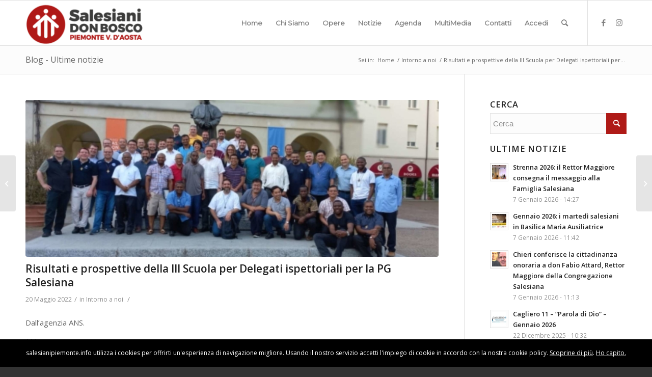

--- FILE ---
content_type: text/html; charset=UTF-8
request_url: https://salesianipiemonte.info/italia-risultati-e-prospettive-della-iii-scuola-per-delegati-ispettoriali-per-la-pastorale-giovanile-salesiana/
body_size: 20019
content:
<!DOCTYPE html>
<html lang="it-IT" class="html_stretched responsive av-preloader-disabled av-default-lightbox  html_header_top html_logo_left html_main_nav_header html_menu_right html_slim html_header_sticky html_header_shrinking html_mobile_menu_phone html_header_searchicon html_content_align_center html_header_unstick_top_disabled html_header_stretch_disabled html_av-submenu-hidden html_av-submenu-display-click html_av-overlay-side html_av-overlay-side-classic html_av-submenu-noclone html_entry_id_68679 av-cookies-no-cookie-consent av-no-preview html_text_menu_active ">
<head>
<meta charset="UTF-8" />


<!-- mobile setting -->
<meta name="viewport" content="width=device-width, initial-scale=1">

<!-- Scripts/CSS and wp_head hook -->
<meta name='robots' content='index, follow, max-image-preview:large, max-snippet:-1, max-video-preview:-1' />

<!-- This section is created with the SZ-Google for WordPress plugin 1.9.4 -->
<!-- ===================================================================== -->
<!-- ===================================================================== -->

	<!-- This site is optimized with the Yoast SEO plugin v24.7 - https://yoast.com/wordpress/plugins/seo/ -->
	<title>Risultati e prospettive della III Scuola per Delegati ispettoriali per la PG Salesiana - Salesiani Piemonte e Valle d&#039;Aosta</title>
	<link rel="canonical" href="https://salesianipiemonte.info/italia-risultati-e-prospettive-della-iii-scuola-per-delegati-ispettoriali-per-la-pastorale-giovanile-salesiana/" />
	<meta property="og:locale" content="it_IT" />
	<meta property="og:type" content="article" />
	<meta property="og:title" content="Risultati e prospettive della III Scuola per Delegati ispettoriali per la PG Salesiana - Salesiani Piemonte e Valle d&#039;Aosta" />
	<meta property="og:description" content="Dall&#8217;agenzia ANS. *** (ANS – Torino) – Sono terminate mercoledì 18 maggio le attività della III Scuola di Delegati ispettoriali per la Pastorale Giovanile Salesiana. Le sessioni formative, che hanno coinvolto circa 50 Delegati ispettoriali di Pastorale Giovanile provenienti da tutto il mondo, sono state organizzate in moduli teorico-applicativi i cui insegnamenti si sono concentrati intorno [&hellip;]" />
	<meta property="og:url" content="https://salesianipiemonte.info/italia-risultati-e-prospettive-della-iii-scuola-per-delegati-ispettoriali-per-la-pastorale-giovanile-salesiana/" />
	<meta property="og:site_name" content="Salesiani Piemonte e Valle d&#039;Aosta" />
	<meta property="article:published_time" content="2022-05-20T09:09:35+00:00" />
	<meta property="article:modified_time" content="2022-05-24T10:22:56+00:00" />
	<meta property="og:image" content="https://salesianipiemonte.info/wp-content/uploads/2022/05/Copia-di-modello-sp-dbita-6.jpg" />
	<meta property="og:image:width" content="1920" />
	<meta property="og:image:height" content="1080" />
	<meta property="og:image:type" content="image/jpeg" />
	<meta name="author" content="Admin" />
	<meta name="twitter:card" content="summary_large_image" />
	<meta name="twitter:label1" content="Scritto da" />
	<meta name="twitter:data1" content="Admin" />
	<meta name="twitter:label2" content="Tempo di lettura stimato" />
	<meta name="twitter:data2" content="3 minuti" />
	<script type="application/ld+json" class="yoast-schema-graph">{"@context":"https://schema.org","@graph":[{"@type":"WebPage","@id":"https://salesianipiemonte.info/italia-risultati-e-prospettive-della-iii-scuola-per-delegati-ispettoriali-per-la-pastorale-giovanile-salesiana/","url":"https://salesianipiemonte.info/italia-risultati-e-prospettive-della-iii-scuola-per-delegati-ispettoriali-per-la-pastorale-giovanile-salesiana/","name":"Risultati e prospettive della III Scuola per Delegati ispettoriali per la PG Salesiana - Salesiani Piemonte e Valle d&#039;Aosta","isPartOf":{"@id":"https://salesianipiemonte.info/#website"},"primaryImageOfPage":{"@id":"https://salesianipiemonte.info/italia-risultati-e-prospettive-della-iii-scuola-per-delegati-ispettoriali-per-la-pastorale-giovanile-salesiana/#primaryimage"},"image":{"@id":"https://salesianipiemonte.info/italia-risultati-e-prospettive-della-iii-scuola-per-delegati-ispettoriali-per-la-pastorale-giovanile-salesiana/#primaryimage"},"thumbnailUrl":"https://salesianipiemonte.info/wp-content/uploads/2022/05/Copia-di-modello-sp-dbita-6.jpg","datePublished":"2022-05-20T09:09:35+00:00","dateModified":"2022-05-24T10:22:56+00:00","author":{"@id":"https://salesianipiemonte.info/#/schema/person/d97fd95de4af31a2df484b258f08fe62"},"breadcrumb":{"@id":"https://salesianipiemonte.info/italia-risultati-e-prospettive-della-iii-scuola-per-delegati-ispettoriali-per-la-pastorale-giovanile-salesiana/#breadcrumb"},"inLanguage":"it-IT","potentialAction":[{"@type":"ReadAction","target":["https://salesianipiemonte.info/italia-risultati-e-prospettive-della-iii-scuola-per-delegati-ispettoriali-per-la-pastorale-giovanile-salesiana/"]}]},{"@type":"ImageObject","inLanguage":"it-IT","@id":"https://salesianipiemonte.info/italia-risultati-e-prospettive-della-iii-scuola-per-delegati-ispettoriali-per-la-pastorale-giovanile-salesiana/#primaryimage","url":"https://salesianipiemonte.info/wp-content/uploads/2022/05/Copia-di-modello-sp-dbita-6.jpg","contentUrl":"https://salesianipiemonte.info/wp-content/uploads/2022/05/Copia-di-modello-sp-dbita-6.jpg","width":1920,"height":1080},{"@type":"BreadcrumbList","@id":"https://salesianipiemonte.info/italia-risultati-e-prospettive-della-iii-scuola-per-delegati-ispettoriali-per-la-pastorale-giovanile-salesiana/#breadcrumb","itemListElement":[{"@type":"ListItem","position":1,"name":"Home","item":"https://salesianipiemonte.info/home-2-2/"},{"@type":"ListItem","position":2,"name":"Risultati e prospettive della III Scuola per Delegati ispettoriali per la PG Salesiana"}]},{"@type":"WebSite","@id":"https://salesianipiemonte.info/#website","url":"https://salesianipiemonte.info/","name":"Salesiani Piemonte e Valle d&#039;Aosta","description":"Sito ufficiale della congregazione salesiana in Piemonte e Valle d&#039;Aosta","potentialAction":[{"@type":"SearchAction","target":{"@type":"EntryPoint","urlTemplate":"https://salesianipiemonte.info/?s={search_term_string}"},"query-input":{"@type":"PropertyValueSpecification","valueRequired":true,"valueName":"search_term_string"}}],"inLanguage":"it-IT"},{"@type":"Person","@id":"https://salesianipiemonte.info/#/schema/person/d97fd95de4af31a2df484b258f08fe62","name":"Admin","image":{"@type":"ImageObject","inLanguage":"it-IT","@id":"https://salesianipiemonte.info/#/schema/person/image/","url":"https://secure.gravatar.com/avatar/80e4c773d23bbdfbf887f37f9bb98636?s=96&d=mm&r=g","contentUrl":"https://secure.gravatar.com/avatar/80e4c773d23bbdfbf887f37f9bb98636?s=96&d=mm&r=g","caption":"Admin"},"url":"https://salesianipiemonte.info/author/spigolissimo/"}]}</script>
	<!-- / Yoast SEO plugin. -->


<link rel='dns-prefetch' href='//nibirumail.com' />
<link rel="alternate" type="application/rss+xml" title="Salesiani Piemonte e Valle d&#039;Aosta &raquo; Feed" href="https://salesianipiemonte.info/feed/" />
<link rel="alternate" type="application/rss+xml" title="Salesiani Piemonte e Valle d&#039;Aosta &raquo; Feed dei commenti" href="https://salesianipiemonte.info/comments/feed/" />
<link rel="alternate" type="text/calendar" title="Salesiani Piemonte e Valle d&#039;Aosta &raquo; iCal Feed" href="https://salesianipiemonte.info/events/?ical=1" />
<link rel="alternate" type="application/rss+xml" title="Salesiani Piemonte e Valle d&#039;Aosta &raquo; Risultati e prospettive della III Scuola per Delegati ispettoriali per la PG Salesiana Feed dei commenti" href="https://salesianipiemonte.info/italia-risultati-e-prospettive-della-iii-scuola-per-delegati-ispettoriali-per-la-pastorale-giovanile-salesiana/feed/" />

<!-- google webfont font replacement -->

			<script type='text/javascript'>

				(function() {
					
					/*	check if webfonts are disabled by user setting via cookie - or user must opt in.	*/
					var html = document.getElementsByTagName('html')[0];
					var cookie_check = html.className.indexOf('av-cookies-needs-opt-in') >= 0 || html.className.indexOf('av-cookies-can-opt-out') >= 0;
					var allow_continue = true;
					var silent_accept_cookie = html.className.indexOf('av-cookies-user-silent-accept') >= 0;

					if( cookie_check && ! silent_accept_cookie )
					{
						if( ! document.cookie.match(/aviaCookieConsent/) || html.className.indexOf('av-cookies-session-refused') >= 0 )
						{
							allow_continue = false;
						}
						else
						{
							if( ! document.cookie.match(/aviaPrivacyRefuseCookiesHideBar/) )
							{
								allow_continue = false;
							}
							else if( ! document.cookie.match(/aviaPrivacyEssentialCookiesEnabled/) )
							{
								allow_continue = false;
							}
							else if( document.cookie.match(/aviaPrivacyGoogleWebfontsDisabled/) )
							{
								allow_continue = false;
							}
						}
					}
					
					if( allow_continue )
					{
						var f = document.createElement('link');
					
						f.type 	= 'text/css';
						f.rel 	= 'stylesheet';
						f.href 	= '//fonts.googleapis.com/css?family=Open+Sans:400,600%7CMontserrat';
						f.id 	= 'avia-google-webfont';

						document.getElementsByTagName('head')[0].appendChild(f);
					}
				})();
			
			</script>
			<script type="text/javascript">
/* <![CDATA[ */
window._wpemojiSettings = {"baseUrl":"https:\/\/s.w.org\/images\/core\/emoji\/15.0.3\/72x72\/","ext":".png","svgUrl":"https:\/\/s.w.org\/images\/core\/emoji\/15.0.3\/svg\/","svgExt":".svg","source":{"concatemoji":"https:\/\/salesianipiemonte.info\/wp-includes\/js\/wp-emoji-release.min.js?ver=cd7f83e4080bd2adf3721865e8e3c13e"}};
/*! This file is auto-generated */
!function(i,n){var o,s,e;function c(e){try{var t={supportTests:e,timestamp:(new Date).valueOf()};sessionStorage.setItem(o,JSON.stringify(t))}catch(e){}}function p(e,t,n){e.clearRect(0,0,e.canvas.width,e.canvas.height),e.fillText(t,0,0);var t=new Uint32Array(e.getImageData(0,0,e.canvas.width,e.canvas.height).data),r=(e.clearRect(0,0,e.canvas.width,e.canvas.height),e.fillText(n,0,0),new Uint32Array(e.getImageData(0,0,e.canvas.width,e.canvas.height).data));return t.every(function(e,t){return e===r[t]})}function u(e,t,n){switch(t){case"flag":return n(e,"\ud83c\udff3\ufe0f\u200d\u26a7\ufe0f","\ud83c\udff3\ufe0f\u200b\u26a7\ufe0f")?!1:!n(e,"\ud83c\uddfa\ud83c\uddf3","\ud83c\uddfa\u200b\ud83c\uddf3")&&!n(e,"\ud83c\udff4\udb40\udc67\udb40\udc62\udb40\udc65\udb40\udc6e\udb40\udc67\udb40\udc7f","\ud83c\udff4\u200b\udb40\udc67\u200b\udb40\udc62\u200b\udb40\udc65\u200b\udb40\udc6e\u200b\udb40\udc67\u200b\udb40\udc7f");case"emoji":return!n(e,"\ud83d\udc26\u200d\u2b1b","\ud83d\udc26\u200b\u2b1b")}return!1}function f(e,t,n){var r="undefined"!=typeof WorkerGlobalScope&&self instanceof WorkerGlobalScope?new OffscreenCanvas(300,150):i.createElement("canvas"),a=r.getContext("2d",{willReadFrequently:!0}),o=(a.textBaseline="top",a.font="600 32px Arial",{});return e.forEach(function(e){o[e]=t(a,e,n)}),o}function t(e){var t=i.createElement("script");t.src=e,t.defer=!0,i.head.appendChild(t)}"undefined"!=typeof Promise&&(o="wpEmojiSettingsSupports",s=["flag","emoji"],n.supports={everything:!0,everythingExceptFlag:!0},e=new Promise(function(e){i.addEventListener("DOMContentLoaded",e,{once:!0})}),new Promise(function(t){var n=function(){try{var e=JSON.parse(sessionStorage.getItem(o));if("object"==typeof e&&"number"==typeof e.timestamp&&(new Date).valueOf()<e.timestamp+604800&&"object"==typeof e.supportTests)return e.supportTests}catch(e){}return null}();if(!n){if("undefined"!=typeof Worker&&"undefined"!=typeof OffscreenCanvas&&"undefined"!=typeof URL&&URL.createObjectURL&&"undefined"!=typeof Blob)try{var e="postMessage("+f.toString()+"("+[JSON.stringify(s),u.toString(),p.toString()].join(",")+"));",r=new Blob([e],{type:"text/javascript"}),a=new Worker(URL.createObjectURL(r),{name:"wpTestEmojiSupports"});return void(a.onmessage=function(e){c(n=e.data),a.terminate(),t(n)})}catch(e){}c(n=f(s,u,p))}t(n)}).then(function(e){for(var t in e)n.supports[t]=e[t],n.supports.everything=n.supports.everything&&n.supports[t],"flag"!==t&&(n.supports.everythingExceptFlag=n.supports.everythingExceptFlag&&n.supports[t]);n.supports.everythingExceptFlag=n.supports.everythingExceptFlag&&!n.supports.flag,n.DOMReady=!1,n.readyCallback=function(){n.DOMReady=!0}}).then(function(){return e}).then(function(){var e;n.supports.everything||(n.readyCallback(),(e=n.source||{}).concatemoji?t(e.concatemoji):e.wpemoji&&e.twemoji&&(t(e.twemoji),t(e.wpemoji)))}))}((window,document),window._wpemojiSettings);
/* ]]> */
</script>
<link rel='stylesheet' id='validate-engine-css-css' href='https://salesianipiemonte.info/wp-content/plugins/wysija-newsletters/css/validationEngine.jquery.css?ver=2.14' type='text/css' media='all' />
<link rel='stylesheet' id='avia-grid-css' href='https://salesianipiemonte.info/wp-content/themes/enfold/css/grid.css?ver=4.8.1' type='text/css' media='all' />
<link rel='stylesheet' id='avia-base-css' href='https://salesianipiemonte.info/wp-content/themes/enfold/css/base.css?ver=4.8.1' type='text/css' media='all' />
<link rel='stylesheet' id='avia-layout-css' href='https://salesianipiemonte.info/wp-content/themes/enfold/css/layout.css?ver=4.8.1' type='text/css' media='all' />
<link rel='stylesheet' id='avia-module-audioplayer-css' href='https://salesianipiemonte.info/wp-content/themes/enfold/config-templatebuilder/avia-shortcodes/audio-player/audio-player.css?ver=cd7f83e4080bd2adf3721865e8e3c13e' type='text/css' media='all' />
<link rel='stylesheet' id='avia-module-blog-css' href='https://salesianipiemonte.info/wp-content/themes/enfold/config-templatebuilder/avia-shortcodes/blog/blog.css?ver=cd7f83e4080bd2adf3721865e8e3c13e' type='text/css' media='all' />
<link rel='stylesheet' id='avia-module-postslider-css' href='https://salesianipiemonte.info/wp-content/themes/enfold/config-templatebuilder/avia-shortcodes/postslider/postslider.css?ver=cd7f83e4080bd2adf3721865e8e3c13e' type='text/css' media='all' />
<link rel='stylesheet' id='avia-module-button-css' href='https://salesianipiemonte.info/wp-content/themes/enfold/config-templatebuilder/avia-shortcodes/buttons/buttons.css?ver=cd7f83e4080bd2adf3721865e8e3c13e' type='text/css' media='all' />
<link rel='stylesheet' id='avia-module-buttonrow-css' href='https://salesianipiemonte.info/wp-content/themes/enfold/config-templatebuilder/avia-shortcodes/buttonrow/buttonrow.css?ver=cd7f83e4080bd2adf3721865e8e3c13e' type='text/css' media='all' />
<link rel='stylesheet' id='avia-module-button-fullwidth-css' href='https://salesianipiemonte.info/wp-content/themes/enfold/config-templatebuilder/avia-shortcodes/buttons_fullwidth/buttons_fullwidth.css?ver=cd7f83e4080bd2adf3721865e8e3c13e' type='text/css' media='all' />
<link rel='stylesheet' id='avia-module-catalogue-css' href='https://salesianipiemonte.info/wp-content/themes/enfold/config-templatebuilder/avia-shortcodes/catalogue/catalogue.css?ver=cd7f83e4080bd2adf3721865e8e3c13e' type='text/css' media='all' />
<link rel='stylesheet' id='avia-module-comments-css' href='https://salesianipiemonte.info/wp-content/themes/enfold/config-templatebuilder/avia-shortcodes/comments/comments.css?ver=cd7f83e4080bd2adf3721865e8e3c13e' type='text/css' media='all' />
<link rel='stylesheet' id='avia-module-contact-css' href='https://salesianipiemonte.info/wp-content/themes/enfold/config-templatebuilder/avia-shortcodes/contact/contact.css?ver=cd7f83e4080bd2adf3721865e8e3c13e' type='text/css' media='all' />
<link rel='stylesheet' id='avia-module-slideshow-css' href='https://salesianipiemonte.info/wp-content/themes/enfold/config-templatebuilder/avia-shortcodes/slideshow/slideshow.css?ver=cd7f83e4080bd2adf3721865e8e3c13e' type='text/css' media='all' />
<link rel='stylesheet' id='avia-module-slideshow-contentpartner-css' href='https://salesianipiemonte.info/wp-content/themes/enfold/config-templatebuilder/avia-shortcodes/contentslider/contentslider.css?ver=cd7f83e4080bd2adf3721865e8e3c13e' type='text/css' media='all' />
<link rel='stylesheet' id='avia-module-countdown-css' href='https://salesianipiemonte.info/wp-content/themes/enfold/config-templatebuilder/avia-shortcodes/countdown/countdown.css?ver=cd7f83e4080bd2adf3721865e8e3c13e' type='text/css' media='all' />
<link rel='stylesheet' id='avia-module-events-upcoming-css' href='https://salesianipiemonte.info/wp-content/themes/enfold/config-templatebuilder/avia-shortcodes/events_upcoming/events_upcoming.css?ver=cd7f83e4080bd2adf3721865e8e3c13e' type='text/css' media='all' />
<link rel='stylesheet' id='avia-module-gallery-css' href='https://salesianipiemonte.info/wp-content/themes/enfold/config-templatebuilder/avia-shortcodes/gallery/gallery.css?ver=cd7f83e4080bd2adf3721865e8e3c13e' type='text/css' media='all' />
<link rel='stylesheet' id='avia-module-gallery-hor-css' href='https://salesianipiemonte.info/wp-content/themes/enfold/config-templatebuilder/avia-shortcodes/gallery_horizontal/gallery_horizontal.css?ver=cd7f83e4080bd2adf3721865e8e3c13e' type='text/css' media='all' />
<link rel='stylesheet' id='avia-module-maps-css' href='https://salesianipiemonte.info/wp-content/themes/enfold/config-templatebuilder/avia-shortcodes/google_maps/google_maps.css?ver=cd7f83e4080bd2adf3721865e8e3c13e' type='text/css' media='all' />
<link rel='stylesheet' id='avia-module-gridrow-css' href='https://salesianipiemonte.info/wp-content/themes/enfold/config-templatebuilder/avia-shortcodes/grid_row/grid_row.css?ver=cd7f83e4080bd2adf3721865e8e3c13e' type='text/css' media='all' />
<link rel='stylesheet' id='avia-module-heading-css' href='https://salesianipiemonte.info/wp-content/themes/enfold/config-templatebuilder/avia-shortcodes/heading/heading.css?ver=cd7f83e4080bd2adf3721865e8e3c13e' type='text/css' media='all' />
<link rel='stylesheet' id='avia-module-rotator-css' href='https://salesianipiemonte.info/wp-content/themes/enfold/config-templatebuilder/avia-shortcodes/headline_rotator/headline_rotator.css?ver=cd7f83e4080bd2adf3721865e8e3c13e' type='text/css' media='all' />
<link rel='stylesheet' id='avia-module-hr-css' href='https://salesianipiemonte.info/wp-content/themes/enfold/config-templatebuilder/avia-shortcodes/hr/hr.css?ver=cd7f83e4080bd2adf3721865e8e3c13e' type='text/css' media='all' />
<link rel='stylesheet' id='avia-module-icon-css' href='https://salesianipiemonte.info/wp-content/themes/enfold/config-templatebuilder/avia-shortcodes/icon/icon.css?ver=cd7f83e4080bd2adf3721865e8e3c13e' type='text/css' media='all' />
<link rel='stylesheet' id='avia-module-iconbox-css' href='https://salesianipiemonte.info/wp-content/themes/enfold/config-templatebuilder/avia-shortcodes/iconbox/iconbox.css?ver=cd7f83e4080bd2adf3721865e8e3c13e' type='text/css' media='all' />
<link rel='stylesheet' id='avia-module-icongrid-css' href='https://salesianipiemonte.info/wp-content/themes/enfold/config-templatebuilder/avia-shortcodes/icongrid/icongrid.css?ver=cd7f83e4080bd2adf3721865e8e3c13e' type='text/css' media='all' />
<link rel='stylesheet' id='avia-module-iconlist-css' href='https://salesianipiemonte.info/wp-content/themes/enfold/config-templatebuilder/avia-shortcodes/iconlist/iconlist.css?ver=cd7f83e4080bd2adf3721865e8e3c13e' type='text/css' media='all' />
<link rel='stylesheet' id='avia-module-image-css' href='https://salesianipiemonte.info/wp-content/themes/enfold/config-templatebuilder/avia-shortcodes/image/image.css?ver=cd7f83e4080bd2adf3721865e8e3c13e' type='text/css' media='all' />
<link rel='stylesheet' id='avia-module-hotspot-css' href='https://salesianipiemonte.info/wp-content/themes/enfold/config-templatebuilder/avia-shortcodes/image_hotspots/image_hotspots.css?ver=cd7f83e4080bd2adf3721865e8e3c13e' type='text/css' media='all' />
<link rel='stylesheet' id='avia-module-magazine-css' href='https://salesianipiemonte.info/wp-content/themes/enfold/config-templatebuilder/avia-shortcodes/magazine/magazine.css?ver=cd7f83e4080bd2adf3721865e8e3c13e' type='text/css' media='all' />
<link rel='stylesheet' id='avia-module-masonry-css' href='https://salesianipiemonte.info/wp-content/themes/enfold/config-templatebuilder/avia-shortcodes/masonry_entries/masonry_entries.css?ver=cd7f83e4080bd2adf3721865e8e3c13e' type='text/css' media='all' />
<link rel='stylesheet' id='avia-siteloader-css' href='https://salesianipiemonte.info/wp-content/themes/enfold/css/avia-snippet-site-preloader.css?ver=cd7f83e4080bd2adf3721865e8e3c13e' type='text/css' media='all' />
<link rel='stylesheet' id='avia-module-menu-css' href='https://salesianipiemonte.info/wp-content/themes/enfold/config-templatebuilder/avia-shortcodes/menu/menu.css?ver=cd7f83e4080bd2adf3721865e8e3c13e' type='text/css' media='all' />
<link rel='stylesheet' id='avia-modfule-notification-css' href='https://salesianipiemonte.info/wp-content/themes/enfold/config-templatebuilder/avia-shortcodes/notification/notification.css?ver=cd7f83e4080bd2adf3721865e8e3c13e' type='text/css' media='all' />
<link rel='stylesheet' id='avia-module-numbers-css' href='https://salesianipiemonte.info/wp-content/themes/enfold/config-templatebuilder/avia-shortcodes/numbers/numbers.css?ver=cd7f83e4080bd2adf3721865e8e3c13e' type='text/css' media='all' />
<link rel='stylesheet' id='avia-module-portfolio-css' href='https://salesianipiemonte.info/wp-content/themes/enfold/config-templatebuilder/avia-shortcodes/portfolio/portfolio.css?ver=cd7f83e4080bd2adf3721865e8e3c13e' type='text/css' media='all' />
<link rel='stylesheet' id='avia-module-post-metadata-css' href='https://salesianipiemonte.info/wp-content/themes/enfold/config-templatebuilder/avia-shortcodes/post_metadata/post_metadata.css?ver=cd7f83e4080bd2adf3721865e8e3c13e' type='text/css' media='all' />
<link rel='stylesheet' id='avia-module-progress-bar-css' href='https://salesianipiemonte.info/wp-content/themes/enfold/config-templatebuilder/avia-shortcodes/progressbar/progressbar.css?ver=cd7f83e4080bd2adf3721865e8e3c13e' type='text/css' media='all' />
<link rel='stylesheet' id='avia-module-promobox-css' href='https://salesianipiemonte.info/wp-content/themes/enfold/config-templatebuilder/avia-shortcodes/promobox/promobox.css?ver=cd7f83e4080bd2adf3721865e8e3c13e' type='text/css' media='all' />
<link rel='stylesheet' id='avia-sc-search-css' href='https://salesianipiemonte.info/wp-content/themes/enfold/config-templatebuilder/avia-shortcodes/search/search.css?ver=cd7f83e4080bd2adf3721865e8e3c13e' type='text/css' media='all' />
<link rel='stylesheet' id='avia-module-slideshow-accordion-css' href='https://salesianipiemonte.info/wp-content/themes/enfold/config-templatebuilder/avia-shortcodes/slideshow_accordion/slideshow_accordion.css?ver=cd7f83e4080bd2adf3721865e8e3c13e' type='text/css' media='all' />
<link rel='stylesheet' id='avia-module-slideshow-feature-image-css' href='https://salesianipiemonte.info/wp-content/themes/enfold/config-templatebuilder/avia-shortcodes/slideshow_feature_image/slideshow_feature_image.css?ver=cd7f83e4080bd2adf3721865e8e3c13e' type='text/css' media='all' />
<link rel='stylesheet' id='avia-module-slideshow-fullsize-css' href='https://salesianipiemonte.info/wp-content/themes/enfold/config-templatebuilder/avia-shortcodes/slideshow_fullsize/slideshow_fullsize.css?ver=cd7f83e4080bd2adf3721865e8e3c13e' type='text/css' media='all' />
<link rel='stylesheet' id='avia-module-slideshow-fullscreen-css' href='https://salesianipiemonte.info/wp-content/themes/enfold/config-templatebuilder/avia-shortcodes/slideshow_fullscreen/slideshow_fullscreen.css?ver=cd7f83e4080bd2adf3721865e8e3c13e' type='text/css' media='all' />
<link rel='stylesheet' id='avia-module-slideshow-ls-css' href='https://salesianipiemonte.info/wp-content/themes/enfold/config-templatebuilder/avia-shortcodes/slideshow_layerslider/slideshow_layerslider.css?ver=cd7f83e4080bd2adf3721865e8e3c13e' type='text/css' media='all' />
<link rel='stylesheet' id='avia-module-social-css' href='https://salesianipiemonte.info/wp-content/themes/enfold/config-templatebuilder/avia-shortcodes/social_share/social_share.css?ver=cd7f83e4080bd2adf3721865e8e3c13e' type='text/css' media='all' />
<link rel='stylesheet' id='avia-module-tabsection-css' href='https://salesianipiemonte.info/wp-content/themes/enfold/config-templatebuilder/avia-shortcodes/tab_section/tab_section.css?ver=cd7f83e4080bd2adf3721865e8e3c13e' type='text/css' media='all' />
<link rel='stylesheet' id='avia-module-table-css' href='https://salesianipiemonte.info/wp-content/themes/enfold/config-templatebuilder/avia-shortcodes/table/table.css?ver=cd7f83e4080bd2adf3721865e8e3c13e' type='text/css' media='all' />
<link rel='stylesheet' id='avia-module-tabs-css' href='https://salesianipiemonte.info/wp-content/themes/enfold/config-templatebuilder/avia-shortcodes/tabs/tabs.css?ver=cd7f83e4080bd2adf3721865e8e3c13e' type='text/css' media='all' />
<link rel='stylesheet' id='avia-module-team-css' href='https://salesianipiemonte.info/wp-content/themes/enfold/config-templatebuilder/avia-shortcodes/team/team.css?ver=cd7f83e4080bd2adf3721865e8e3c13e' type='text/css' media='all' />
<link rel='stylesheet' id='avia-module-testimonials-css' href='https://salesianipiemonte.info/wp-content/themes/enfold/config-templatebuilder/avia-shortcodes/testimonials/testimonials.css?ver=cd7f83e4080bd2adf3721865e8e3c13e' type='text/css' media='all' />
<link rel='stylesheet' id='avia-module-timeline-css' href='https://salesianipiemonte.info/wp-content/themes/enfold/config-templatebuilder/avia-shortcodes/timeline/timeline.css?ver=cd7f83e4080bd2adf3721865e8e3c13e' type='text/css' media='all' />
<link rel='stylesheet' id='avia-module-toggles-css' href='https://salesianipiemonte.info/wp-content/themes/enfold/config-templatebuilder/avia-shortcodes/toggles/toggles.css?ver=cd7f83e4080bd2adf3721865e8e3c13e' type='text/css' media='all' />
<link rel='stylesheet' id='avia-module-video-css' href='https://salesianipiemonte.info/wp-content/themes/enfold/config-templatebuilder/avia-shortcodes/video/video.css?ver=cd7f83e4080bd2adf3721865e8e3c13e' type='text/css' media='all' />
<link rel='stylesheet' id='tribe-common-skeleton-style-css' href='https://salesianipiemonte.info/wp-content/plugins/the-events-calendar/common/src/resources/css/common-skeleton.min.css?ver=4.13.0.1' type='text/css' media='all' />
<link rel='stylesheet' id='tribe-tooltip-css' href='https://salesianipiemonte.info/wp-content/plugins/the-events-calendar/common/src/resources/css/tooltip.min.css?ver=4.13.0.1' type='text/css' media='all' />
<style id='wp-emoji-styles-inline-css' type='text/css'>

	img.wp-smiley, img.emoji {
		display: inline !important;
		border: none !important;
		box-shadow: none !important;
		height: 1em !important;
		width: 1em !important;
		margin: 0 0.07em !important;
		vertical-align: -0.1em !important;
		background: none !important;
		padding: 0 !important;
	}
</style>
<link rel='stylesheet' id='wp-block-library-css' href='https://salesianipiemonte.info/wp-includes/css/dist/block-library/style.min.css?ver=cd7f83e4080bd2adf3721865e8e3c13e' type='text/css' media='all' />
<style id='classic-theme-styles-inline-css' type='text/css'>
/*! This file is auto-generated */
.wp-block-button__link{color:#fff;background-color:#32373c;border-radius:9999px;box-shadow:none;text-decoration:none;padding:calc(.667em + 2px) calc(1.333em + 2px);font-size:1.125em}.wp-block-file__button{background:#32373c;color:#fff;text-decoration:none}
</style>
<style id='global-styles-inline-css' type='text/css'>
:root{--wp--preset--aspect-ratio--square: 1;--wp--preset--aspect-ratio--4-3: 4/3;--wp--preset--aspect-ratio--3-4: 3/4;--wp--preset--aspect-ratio--3-2: 3/2;--wp--preset--aspect-ratio--2-3: 2/3;--wp--preset--aspect-ratio--16-9: 16/9;--wp--preset--aspect-ratio--9-16: 9/16;--wp--preset--color--black: #000000;--wp--preset--color--cyan-bluish-gray: #abb8c3;--wp--preset--color--white: #ffffff;--wp--preset--color--pale-pink: #f78da7;--wp--preset--color--vivid-red: #cf2e2e;--wp--preset--color--luminous-vivid-orange: #ff6900;--wp--preset--color--luminous-vivid-amber: #fcb900;--wp--preset--color--light-green-cyan: #7bdcb5;--wp--preset--color--vivid-green-cyan: #00d084;--wp--preset--color--pale-cyan-blue: #8ed1fc;--wp--preset--color--vivid-cyan-blue: #0693e3;--wp--preset--color--vivid-purple: #9b51e0;--wp--preset--gradient--vivid-cyan-blue-to-vivid-purple: linear-gradient(135deg,rgba(6,147,227,1) 0%,rgb(155,81,224) 100%);--wp--preset--gradient--light-green-cyan-to-vivid-green-cyan: linear-gradient(135deg,rgb(122,220,180) 0%,rgb(0,208,130) 100%);--wp--preset--gradient--luminous-vivid-amber-to-luminous-vivid-orange: linear-gradient(135deg,rgba(252,185,0,1) 0%,rgba(255,105,0,1) 100%);--wp--preset--gradient--luminous-vivid-orange-to-vivid-red: linear-gradient(135deg,rgba(255,105,0,1) 0%,rgb(207,46,46) 100%);--wp--preset--gradient--very-light-gray-to-cyan-bluish-gray: linear-gradient(135deg,rgb(238,238,238) 0%,rgb(169,184,195) 100%);--wp--preset--gradient--cool-to-warm-spectrum: linear-gradient(135deg,rgb(74,234,220) 0%,rgb(151,120,209) 20%,rgb(207,42,186) 40%,rgb(238,44,130) 60%,rgb(251,105,98) 80%,rgb(254,248,76) 100%);--wp--preset--gradient--blush-light-purple: linear-gradient(135deg,rgb(255,206,236) 0%,rgb(152,150,240) 100%);--wp--preset--gradient--blush-bordeaux: linear-gradient(135deg,rgb(254,205,165) 0%,rgb(254,45,45) 50%,rgb(107,0,62) 100%);--wp--preset--gradient--luminous-dusk: linear-gradient(135deg,rgb(255,203,112) 0%,rgb(199,81,192) 50%,rgb(65,88,208) 100%);--wp--preset--gradient--pale-ocean: linear-gradient(135deg,rgb(255,245,203) 0%,rgb(182,227,212) 50%,rgb(51,167,181) 100%);--wp--preset--gradient--electric-grass: linear-gradient(135deg,rgb(202,248,128) 0%,rgb(113,206,126) 100%);--wp--preset--gradient--midnight: linear-gradient(135deg,rgb(2,3,129) 0%,rgb(40,116,252) 100%);--wp--preset--font-size--small: 13px;--wp--preset--font-size--medium: 20px;--wp--preset--font-size--large: 36px;--wp--preset--font-size--x-large: 42px;--wp--preset--spacing--20: 0.44rem;--wp--preset--spacing--30: 0.67rem;--wp--preset--spacing--40: 1rem;--wp--preset--spacing--50: 1.5rem;--wp--preset--spacing--60: 2.25rem;--wp--preset--spacing--70: 3.38rem;--wp--preset--spacing--80: 5.06rem;--wp--preset--shadow--natural: 6px 6px 9px rgba(0, 0, 0, 0.2);--wp--preset--shadow--deep: 12px 12px 50px rgba(0, 0, 0, 0.4);--wp--preset--shadow--sharp: 6px 6px 0px rgba(0, 0, 0, 0.2);--wp--preset--shadow--outlined: 6px 6px 0px -3px rgba(255, 255, 255, 1), 6px 6px rgba(0, 0, 0, 1);--wp--preset--shadow--crisp: 6px 6px 0px rgba(0, 0, 0, 1);}:where(.is-layout-flex){gap: 0.5em;}:where(.is-layout-grid){gap: 0.5em;}body .is-layout-flex{display: flex;}.is-layout-flex{flex-wrap: wrap;align-items: center;}.is-layout-flex > :is(*, div){margin: 0;}body .is-layout-grid{display: grid;}.is-layout-grid > :is(*, div){margin: 0;}:where(.wp-block-columns.is-layout-flex){gap: 2em;}:where(.wp-block-columns.is-layout-grid){gap: 2em;}:where(.wp-block-post-template.is-layout-flex){gap: 1.25em;}:where(.wp-block-post-template.is-layout-grid){gap: 1.25em;}.has-black-color{color: var(--wp--preset--color--black) !important;}.has-cyan-bluish-gray-color{color: var(--wp--preset--color--cyan-bluish-gray) !important;}.has-white-color{color: var(--wp--preset--color--white) !important;}.has-pale-pink-color{color: var(--wp--preset--color--pale-pink) !important;}.has-vivid-red-color{color: var(--wp--preset--color--vivid-red) !important;}.has-luminous-vivid-orange-color{color: var(--wp--preset--color--luminous-vivid-orange) !important;}.has-luminous-vivid-amber-color{color: var(--wp--preset--color--luminous-vivid-amber) !important;}.has-light-green-cyan-color{color: var(--wp--preset--color--light-green-cyan) !important;}.has-vivid-green-cyan-color{color: var(--wp--preset--color--vivid-green-cyan) !important;}.has-pale-cyan-blue-color{color: var(--wp--preset--color--pale-cyan-blue) !important;}.has-vivid-cyan-blue-color{color: var(--wp--preset--color--vivid-cyan-blue) !important;}.has-vivid-purple-color{color: var(--wp--preset--color--vivid-purple) !important;}.has-black-background-color{background-color: var(--wp--preset--color--black) !important;}.has-cyan-bluish-gray-background-color{background-color: var(--wp--preset--color--cyan-bluish-gray) !important;}.has-white-background-color{background-color: var(--wp--preset--color--white) !important;}.has-pale-pink-background-color{background-color: var(--wp--preset--color--pale-pink) !important;}.has-vivid-red-background-color{background-color: var(--wp--preset--color--vivid-red) !important;}.has-luminous-vivid-orange-background-color{background-color: var(--wp--preset--color--luminous-vivid-orange) !important;}.has-luminous-vivid-amber-background-color{background-color: var(--wp--preset--color--luminous-vivid-amber) !important;}.has-light-green-cyan-background-color{background-color: var(--wp--preset--color--light-green-cyan) !important;}.has-vivid-green-cyan-background-color{background-color: var(--wp--preset--color--vivid-green-cyan) !important;}.has-pale-cyan-blue-background-color{background-color: var(--wp--preset--color--pale-cyan-blue) !important;}.has-vivid-cyan-blue-background-color{background-color: var(--wp--preset--color--vivid-cyan-blue) !important;}.has-vivid-purple-background-color{background-color: var(--wp--preset--color--vivid-purple) !important;}.has-black-border-color{border-color: var(--wp--preset--color--black) !important;}.has-cyan-bluish-gray-border-color{border-color: var(--wp--preset--color--cyan-bluish-gray) !important;}.has-white-border-color{border-color: var(--wp--preset--color--white) !important;}.has-pale-pink-border-color{border-color: var(--wp--preset--color--pale-pink) !important;}.has-vivid-red-border-color{border-color: var(--wp--preset--color--vivid-red) !important;}.has-luminous-vivid-orange-border-color{border-color: var(--wp--preset--color--luminous-vivid-orange) !important;}.has-luminous-vivid-amber-border-color{border-color: var(--wp--preset--color--luminous-vivid-amber) !important;}.has-light-green-cyan-border-color{border-color: var(--wp--preset--color--light-green-cyan) !important;}.has-vivid-green-cyan-border-color{border-color: var(--wp--preset--color--vivid-green-cyan) !important;}.has-pale-cyan-blue-border-color{border-color: var(--wp--preset--color--pale-cyan-blue) !important;}.has-vivid-cyan-blue-border-color{border-color: var(--wp--preset--color--vivid-cyan-blue) !important;}.has-vivid-purple-border-color{border-color: var(--wp--preset--color--vivid-purple) !important;}.has-vivid-cyan-blue-to-vivid-purple-gradient-background{background: var(--wp--preset--gradient--vivid-cyan-blue-to-vivid-purple) !important;}.has-light-green-cyan-to-vivid-green-cyan-gradient-background{background: var(--wp--preset--gradient--light-green-cyan-to-vivid-green-cyan) !important;}.has-luminous-vivid-amber-to-luminous-vivid-orange-gradient-background{background: var(--wp--preset--gradient--luminous-vivid-amber-to-luminous-vivid-orange) !important;}.has-luminous-vivid-orange-to-vivid-red-gradient-background{background: var(--wp--preset--gradient--luminous-vivid-orange-to-vivid-red) !important;}.has-very-light-gray-to-cyan-bluish-gray-gradient-background{background: var(--wp--preset--gradient--very-light-gray-to-cyan-bluish-gray) !important;}.has-cool-to-warm-spectrum-gradient-background{background: var(--wp--preset--gradient--cool-to-warm-spectrum) !important;}.has-blush-light-purple-gradient-background{background: var(--wp--preset--gradient--blush-light-purple) !important;}.has-blush-bordeaux-gradient-background{background: var(--wp--preset--gradient--blush-bordeaux) !important;}.has-luminous-dusk-gradient-background{background: var(--wp--preset--gradient--luminous-dusk) !important;}.has-pale-ocean-gradient-background{background: var(--wp--preset--gradient--pale-ocean) !important;}.has-electric-grass-gradient-background{background: var(--wp--preset--gradient--electric-grass) !important;}.has-midnight-gradient-background{background: var(--wp--preset--gradient--midnight) !important;}.has-small-font-size{font-size: var(--wp--preset--font-size--small) !important;}.has-medium-font-size{font-size: var(--wp--preset--font-size--medium) !important;}.has-large-font-size{font-size: var(--wp--preset--font-size--large) !important;}.has-x-large-font-size{font-size: var(--wp--preset--font-size--x-large) !important;}
:where(.wp-block-post-template.is-layout-flex){gap: 1.25em;}:where(.wp-block-post-template.is-layout-grid){gap: 1.25em;}
:where(.wp-block-columns.is-layout-flex){gap: 2em;}:where(.wp-block-columns.is-layout-grid){gap: 2em;}
:root :where(.wp-block-pullquote){font-size: 1.5em;line-height: 1.6;}
</style>
<link rel='stylesheet' id='avia-scs-css' href='https://salesianipiemonte.info/wp-content/themes/enfold/css/shortcodes.css?ver=4.8.1' type='text/css' media='all' />
<link rel='stylesheet' id='avia-popup-css-css' href='https://salesianipiemonte.info/wp-content/themes/enfold/js/aviapopup/magnific-popup.css?ver=4.8.1' type='text/css' media='screen' />
<link rel='stylesheet' id='avia-lightbox-css' href='https://salesianipiemonte.info/wp-content/themes/enfold/css/avia-snippet-lightbox.css?ver=4.8.1' type='text/css' media='screen' />
<link rel='stylesheet' id='avia-widget-css-css' href='https://salesianipiemonte.info/wp-content/themes/enfold/css/avia-snippet-widget.css?ver=4.8.1' type='text/css' media='screen' />
<link rel='stylesheet' id='avia-dynamic-css' href='https://salesianipiemonte.info/wp-content/uploads/dynamic_avia/enfold.css?ver=63451bc5eb91d' type='text/css' media='all' />
<link rel='stylesheet' id='avia-custom-css' href='https://salesianipiemonte.info/wp-content/themes/enfold/css/custom.css?ver=4.8.1' type='text/css' media='all' />
<link rel='stylesheet' id='avia-events-cal-css' href='https://salesianipiemonte.info/wp-content/themes/enfold/config-events-calendar/event-mod.css?ver=cd7f83e4080bd2adf3721865e8e3c13e' type='text/css' media='all' />
<script type="text/javascript" src="https://salesianipiemonte.info/wp-includes/js/jquery/jquery.min.js?ver=3.7.1" id="jquery-core-js"></script>
<script type="text/javascript" src="https://salesianipiemonte.info/wp-includes/js/jquery/jquery-migrate.min.js?ver=3.4.1" id="jquery-migrate-js"></script>
<script type="text/javascript" src="https://salesianipiemonte.info/wp-content/plugins/flowpaper-lite-pdf-flipbook/assets/lity/lity.min.js" id="lity-js-js"></script>
<script type="text/javascript" src="https://salesianipiemonte.info/wp-content/themes/enfold/js/avia-compat.js?ver=4.8.1" id="avia-compat-js"></script>
<link rel="https://api.w.org/" href="https://salesianipiemonte.info/wp-json/" /><link rel="alternate" title="JSON" type="application/json" href="https://salesianipiemonte.info/wp-json/wp/v2/posts/68679" /><link rel="EditURI" type="application/rsd+xml" title="RSD" href="https://salesianipiemonte.info/xmlrpc.php?rsd" />

<link rel='shortlink' href='https://salesianipiemonte.info/?p=68679' />
<link rel="alternate" title="oEmbed (JSON)" type="application/json+oembed" href="https://salesianipiemonte.info/wp-json/oembed/1.0/embed?url=https%3A%2F%2Fsalesianipiemonte.info%2Fitalia-risultati-e-prospettive-della-iii-scuola-per-delegati-ispettoriali-per-la-pastorale-giovanile-salesiana%2F" />
<link rel="alternate" title="oEmbed (XML)" type="text/xml+oembed" href="https://salesianipiemonte.info/wp-json/oembed/1.0/embed?url=https%3A%2F%2Fsalesianipiemonte.info%2Fitalia-risultati-e-prospettive-della-iii-scuola-per-delegati-ispettoriali-per-la-pastorale-giovanile-salesiana%2F&#038;format=xml" />
<meta name="tec-api-version" content="v1"><meta name="tec-api-origin" content="https://salesianipiemonte.info"><link rel="https://theeventscalendar.com/" href="https://salesianipiemonte.info/wp-json/tribe/events/v1/" /><link rel="profile" href="https://gmpg.org/xfn/11" />
<link rel="alternate" type="application/rss+xml" title="Salesiani Piemonte e Valle d&#039;Aosta RSS2 Feed" href="https://salesianipiemonte.info/feed/" />
<link rel="pingback" href="https://salesianipiemonte.info/xmlrpc.php" />
<!--[if lt IE 9]><script src="https://salesianipiemonte.info/wp-content/themes/enfold/js/html5shiv.js"></script><![endif]-->
<link rel="icon" href="https://salesianipiemonte.info/wp-content/uploads/2021/04/Logo_solo-icona.png" type="image/png">
<link rel="icon" href="https://salesianipiemonte.info/wp-content/uploads/2021/04/Logo_solo-icona-36x36.png" sizes="32x32" />
<link rel="icon" href="https://salesianipiemonte.info/wp-content/uploads/2021/04/Logo_solo-icona.png" sizes="192x192" />
<link rel="apple-touch-icon" href="https://salesianipiemonte.info/wp-content/uploads/2021/04/Logo_solo-icona.png" />
<meta name="msapplication-TileImage" content="https://salesianipiemonte.info/wp-content/uploads/2021/04/Logo_solo-icona.png" />
<style type='text/css'>
@font-face {font-family: 'entypo-fontello'; font-weight: normal; font-style: normal; font-display: auto;
src: url('https://salesianipiemonte.info/wp-content/themes/enfold/config-templatebuilder/avia-template-builder/assets/fonts/entypo-fontello.woff2') format('woff2'),
url('https://salesianipiemonte.info/wp-content/themes/enfold/config-templatebuilder/avia-template-builder/assets/fonts/entypo-fontello.woff') format('woff'),
url('https://salesianipiemonte.info/wp-content/themes/enfold/config-templatebuilder/avia-template-builder/assets/fonts/entypo-fontello.ttf') format('truetype'), 
url('https://salesianipiemonte.info/wp-content/themes/enfold/config-templatebuilder/avia-template-builder/assets/fonts/entypo-fontello.svg#entypo-fontello') format('svg'),
url('https://salesianipiemonte.info/wp-content/themes/enfold/config-templatebuilder/avia-template-builder/assets/fonts/entypo-fontello.eot'),
url('https://salesianipiemonte.info/wp-content/themes/enfold/config-templatebuilder/avia-template-builder/assets/fonts/entypo-fontello.eot?#iefix') format('embedded-opentype');
} #top .avia-font-entypo-fontello, body .avia-font-entypo-fontello, html body [data-av_iconfont='entypo-fontello']:before{ font-family: 'entypo-fontello'; }
</style>

<!--
Debugging Info for Theme support: 

Theme: Enfold
Version: 4.8.1
Installed: enfold
AviaFramework Version: 5.0
AviaBuilder Version: 4.8
aviaElementManager Version: 1.0.1
ML:512-PU:34-PLA:26
WP:6.6.4
Compress: CSS:disabled - JS:disabled
Updates: enabled - token has changed and not verified
PLAu:24
-->
</head>




<body id="top" class="post-template-default single single-post postid-68679 single-format-standard rtl_columns stretched open_sans tribe-no-js" itemscope="itemscope" itemtype="https://schema.org/WebPage" >

	
	<div id='wrap_all'>

	
<header id='header' class='all_colors header_color light_bg_color  av_header_top av_logo_left av_main_nav_header av_menu_right av_slim av_header_sticky av_header_shrinking av_header_stretch_disabled av_mobile_menu_phone av_header_searchicon av_header_unstick_top_disabled av_bottom_nav_disabled  av_header_border_disabled'  role="banner" itemscope="itemscope" itemtype="https://schema.org/WPHeader" >

		<div  id='header_main' class='container_wrap container_wrap_logo'>
	
        <div class='container av-logo-container'><div class='inner-container'><span class='logo'><a href='https://salesianipiemonte.info/'><img height="100" width="300" src='https://salesianipiemonte.info/wp-content/uploads/2021/04/Nuovo_logo_salesiani_Piemonte.png' alt='Salesiani Piemonte e Valle d&#039;Aosta' title='' /></a></span><nav class='main_menu' data-selectname='Seleziona una pagina'  role="navigation" itemscope="itemscope" itemtype="https://schema.org/SiteNavigationElement" ><div class="avia-menu av-main-nav-wrap av_menu_icon_beside"><ul id="avia-menu" class="menu av-main-nav"><li id="menu-item-3221" class="menu-item menu-item-type-post_type menu-item-object-page menu-item-home menu-item-top-level menu-item-top-level-1"><a href="https://salesianipiemonte.info/" itemprop="url"><span class="avia-bullet"></span><span class="avia-menu-text">Home</span><span class="avia-menu-fx"><span class="avia-arrow-wrap"><span class="avia-arrow"></span></span></span></a></li>
<li id="menu-item-8790" class="menu-item menu-item-type-custom menu-item-object-custom menu-item-has-children menu-item-top-level menu-item-top-level-2"><a href="#" itemprop="url"><span class="avia-bullet"></span><span class="avia-menu-text">Chi Siamo</span><span class="avia-menu-fx"><span class="avia-arrow-wrap"><span class="avia-arrow"></span></span></span></a>


<ul class="sub-menu">
	<li id="menu-item-8791" class="menu-item menu-item-type-post_type menu-item-object-page"><a href="https://salesianipiemonte.info/padre-fondatore-don-bosco/" itemprop="url"><span class="avia-bullet"></span><span class="avia-menu-text">Padre Fondatore: Don Bosco</span></a></li>
	<li id="menu-item-8792" class="menu-item menu-item-type-post_type menu-item-object-page"><a href="https://salesianipiemonte.info/consiglio-ispettoriale/" itemprop="url"><span class="avia-bullet"></span><span class="avia-menu-text">Consiglio Ispettoriale</span></a></li>
	<li id="menu-item-11882" class="menu-item menu-item-type-post_type menu-item-object-page menu-item-has-children"><a href="https://salesianipiemonte.info/economato/" itemprop="url"><span class="avia-bullet"></span><span class="avia-menu-text">Economato</span></a>
	<ul class="sub-menu">
		<li id="menu-item-11881" class="menu-item menu-item-type-post_type menu-item-object-page"><a href="https://salesianipiemonte.info/eventi-economato/" itemprop="url"><span class="avia-bullet"></span><span class="avia-menu-text">Eventi Economato</span></a></li>
	</ul>
</li>
	<li id="menu-item-11461" class="menu-item menu-item-type-post_type menu-item-object-page menu-item-has-children"><a href="https://salesianipiemonte.info/famiglia-salesiana/" itemprop="url"><span class="avia-bullet"></span><span class="avia-menu-text">Famiglia Salesiana</span></a>
	<ul class="sub-menu">
		<li id="menu-item-11459" class="menu-item menu-item-type-post_type menu-item-object-page"><a href="https://salesianipiemonte.info/eventi-famiglia-salesiana/" itemprop="url"><span class="avia-bullet"></span><span class="avia-menu-text">Eventi Famiglia Salesiana</span></a></li>
		<li id="menu-item-11460" class="menu-item menu-item-type-post_type menu-item-object-page"><a href="https://salesianipiemonte.info/news-famiglia-salesiana/" itemprop="url"><span class="avia-bullet"></span><span class="avia-menu-text">News Famiglia Salesiana</span></a></li>
		<li id="menu-item-11462" class="menu-item menu-item-type-custom menu-item-object-custom menu-item-has-children"><a href="#" itemprop="url"><span class="avia-bullet"></span><span class="avia-menu-text">Gruppi della FS</span></a>
		<ul class="sub-menu">
			<li id="menu-item-3231" class="menu-item menu-item-type-custom menu-item-object-custom"><a href="http://www.admadonbosco.org" itemprop="url"><span class="avia-bullet"></span><span class="avia-menu-text">ADMA</span></a></li>
			<li id="menu-item-3228" class="menu-item menu-item-type-custom menu-item-object-custom"><a href="http://www.michalici.pl" itemprop="url"><span class="avia-bullet"></span><span class="avia-menu-text">Congregazione di San Michele arcangelo</span></a></li>
			<li id="menu-item-3230" class="menu-item menu-item-type-custom menu-item-object-custom"><a href="https://exallievi.org/it/" itemprop="url"><span class="avia-bullet"></span><span class="avia-menu-text">Exallievi</span></a></li>
			<li id="menu-item-3224" class="menu-item menu-item-type-custom menu-item-object-custom"><a target="_blank" href="http://www.hijasdelossagradoscorazones.org/" itemprop="url" rel="noopener"><span class="avia-bullet"></span><span class="avia-menu-text">Figlie dei Sacri Cuori</span></a></li>
			<li id="menu-item-3223" class="menu-item menu-item-type-custom menu-item-object-custom"><a target="_blank" href="http://www.fmapiemonte.it" itemprop="url" rel="noopener"><span class="avia-bullet"></span><span class="avia-menu-text">Figlie di Maria Ausiliatrice</span></a></li>
			<li id="menu-item-3229" class="menu-item menu-item-type-custom menu-item-object-custom"><a href="http://www.salcoopicp.eu" itemprop="url"><span class="avia-bullet"></span><span class="avia-menu-text">Salesiani Cooperatori</span></a></li>
			<li id="menu-item-3226" class="menu-item menu-item-type-custom menu-item-object-custom"><a href="http://smasistersmadhavaram.org" itemprop="url"><span class="avia-bullet"></span><span class="avia-menu-text">Sisters of Maria Ausiliatrix</span></a></li>
			<li id="menu-item-3225" class="menu-item menu-item-type-custom menu-item-object-custom"><a target="_blank" href="http://www.msmhc.org/" itemprop="url" rel="noopener"><span class="avia-bullet"></span><span class="avia-menu-text">Suore Missionarie di Maria aiuto dei Cristiani</span></a></li>
			<li id="menu-item-3227" class="menu-item menu-item-type-custom menu-item-object-custom"><a href="http://www.volontariedonbosco.org" itemprop="url"><span class="avia-bullet"></span><span class="avia-menu-text">Volontarie don Bosco</span></a></li>
		</ul>
</li>
	</ul>
</li>
	<li id="menu-item-10607" class="menu-item menu-item-type-post_type menu-item-object-page menu-item-has-children"><a href="https://salesianipiemonte.info/pastorale-giovanile/" itemprop="url"><span class="avia-bullet"></span><span class="avia-menu-text">Pastorale Giovanile</span></a>
	<ul class="sub-menu">
		<li id="menu-item-9403" class="menu-item menu-item-type-post_type menu-item-object-page menu-item-has-children"><a href="https://salesianipiemonte.info/animazione-missionaria/" itemprop="url"><span class="avia-bullet"></span><span class="avia-menu-text">Animazione Missionaria</span></a>
		<ul class="sub-menu">
			<li id="menu-item-9402" class="menu-item menu-item-type-post_type menu-item-object-page"><a href="https://salesianipiemonte.info/eventi-animazione-missionaria/" itemprop="url"><span class="avia-bullet"></span><span class="avia-menu-text">Eventi Animazione Missionaria</span></a></li>
			<li id="menu-item-9401" class="menu-item menu-item-type-post_type menu-item-object-page"><a href="https://salesianipiemonte.info/news-animazione-missionaria/" itemprop="url"><span class="avia-bullet"></span><span class="avia-menu-text">News Animazione Missionaria</span></a></li>
		</ul>
</li>
		<li id="menu-item-9051" class="menu-item menu-item-type-post_type menu-item-object-page menu-item-has-children"><a href="https://salesianipiemonte.info/animazione-vocazionale/" itemprop="url"><span class="avia-bullet"></span><span class="avia-menu-text">Animazione Vocazionale</span></a>
		<ul class="sub-menu">
			<li id="menu-item-9255" class="menu-item menu-item-type-post_type menu-item-object-page"><a href="https://salesianipiemonte.info/eventi-animazione-vocazionale-2/" itemprop="url"><span class="avia-bullet"></span><span class="avia-menu-text">Eventi Animazione Vocazionale</span></a></li>
			<li id="menu-item-9256" class="menu-item menu-item-type-post_type menu-item-object-page"><a href="https://salesianipiemonte.info/news-animazione-vocazionale/" itemprop="url"><span class="avia-bullet"></span><span class="avia-menu-text">News Animazione Vocazionale</span></a></li>
		</ul>
</li>
		<li id="menu-item-9638" class="menu-item menu-item-type-post_type menu-item-object-page menu-item-has-children"><a href="https://salesianipiemonte.info/cus/" itemprop="url"><span class="avia-bullet"></span><span class="avia-menu-text">CUS</span></a>
		<ul class="sub-menu">
			<li id="menu-item-9637" class="menu-item menu-item-type-post_type menu-item-object-page"><a href="https://salesianipiemonte.info/eventi-cus/" itemprop="url"><span class="avia-bullet"></span><span class="avia-menu-text">Eventi CUS</span></a></li>
			<li id="menu-item-9653" class="menu-item menu-item-type-post_type menu-item-object-page"><a href="https://salesianipiemonte.info/news-cus/" itemprop="url"><span class="avia-bullet"></span><span class="avia-menu-text">News CUS</span></a></li>
		</ul>
</li>
		<li id="menu-item-9602" class="menu-item menu-item-type-post_type menu-item-object-page menu-item-has-children"><a href="https://salesianipiemonte.info/cnos-fap/" itemprop="url"><span class="avia-bullet"></span><span class="avia-menu-text">Formazione Professionale</span></a>
		<ul class="sub-menu">
			<li id="menu-item-9604" class="menu-item menu-item-type-post_type menu-item-object-page"><a href="https://salesianipiemonte.info/eventi-cnos-fap/" itemprop="url"><span class="avia-bullet"></span><span class="avia-menu-text">Eventi Cnos Fap</span></a></li>
			<li id="menu-item-9603" class="menu-item menu-item-type-post_type menu-item-object-page"><a href="https://salesianipiemonte.info/news-cnos-fap/" itemprop="url"><span class="avia-bullet"></span><span class="avia-menu-text">News Cnos Fap</span></a></li>
		</ul>
</li>
		<li id="menu-item-9658" class="menu-item menu-item-type-post_type menu-item-object-page menu-item-has-children"><a href="https://salesianipiemonte.info/movimento-giovanile-salesiano/" itemprop="url"><span class="avia-bullet"></span><span class="avia-menu-text">Movimento Giovanile Salesiano</span></a>
		<ul class="sub-menu">
			<li id="menu-item-10189" class="menu-item menu-item-type-post_type menu-item-object-page"><a href="https://salesianipiemonte.info/eventi-movimento-giovanile-salesiano/" itemprop="url"><span class="avia-bullet"></span><span class="avia-menu-text">Eventi Movimento Giovanile Salesiano</span></a></li>
			<li id="menu-item-9778" class="menu-item menu-item-type-post_type menu-item-object-page"><a href="https://salesianipiemonte.info/news-movimento-giovanile-salesiano/" itemprop="url"><span class="avia-bullet"></span><span class="avia-menu-text">News Movimento Giovanile Salesiano</span></a></li>
		</ul>
</li>
		<li id="menu-item-10045" class="menu-item menu-item-type-post_type menu-item-object-page menu-item-has-children"><a href="https://salesianipiemonte.info/parrocchie-e-oratori/" itemprop="url"><span class="avia-bullet"></span><span class="avia-menu-text">Parrocchie e Oratori</span></a>
		<ul class="sub-menu">
			<li id="menu-item-10044" class="menu-item menu-item-type-post_type menu-item-object-page"><a href="https://salesianipiemonte.info/eventi-parrocchie-e-oratori/" itemprop="url"><span class="avia-bullet"></span><span class="avia-menu-text">Eventi Parrocchie e Oratori</span></a></li>
			<li id="menu-item-10043" class="menu-item menu-item-type-post_type menu-item-object-page"><a href="https://salesianipiemonte.info/news-parrocchie-e-oratori/" itemprop="url"><span class="avia-bullet"></span><span class="avia-menu-text">News Parrocchie e Oratori</span></a></li>
		</ul>
</li>
		<li id="menu-item-10364" class="menu-item menu-item-type-post_type menu-item-object-page menu-item-has-children"><a href="https://salesianipiemonte.info/scuola/" itemprop="url"><span class="avia-bullet"></span><span class="avia-menu-text">Scuola</span></a>
		<ul class="sub-menu">
			<li id="menu-item-10573" class="menu-item menu-item-type-post_type menu-item-object-page"><a href="https://salesianipiemonte.info/eventi-scuola/" itemprop="url"><span class="avia-bullet"></span><span class="avia-menu-text">Eventi SCUOLA</span></a></li>
			<li id="menu-item-10574" class="menu-item menu-item-type-post_type menu-item-object-page"><a href="https://salesianipiemonte.info/news-scuola/" itemprop="url"><span class="avia-bullet"></span><span class="avia-menu-text">News SCUOLA</span></a></li>
		</ul>
</li>
		<li id="menu-item-9981" class="menu-item menu-item-type-post_type menu-item-object-page menu-item-has-children"><a href="https://salesianipiemonte.info/servizi-civili-e-sociali/" itemprop="url"><span class="avia-bullet"></span><span class="avia-menu-text">Servizi Civili e Sociali</span></a>
		<ul class="sub-menu">
			<li id="menu-item-9979" class="menu-item menu-item-type-post_type menu-item-object-page"><a href="https://salesianipiemonte.info/eventi-servizi-sociali/" itemprop="url"><span class="avia-bullet"></span><span class="avia-menu-text">Eventi Servizi Civili e Sociali</span></a></li>
			<li id="menu-item-9980" class="menu-item menu-item-type-post_type menu-item-object-page"><a href="https://salesianipiemonte.info/news-servizi-sociali/" itemprop="url"><span class="avia-bullet"></span><span class="avia-menu-text">News Servizi Civili e Sociali</span></a></li>
		</ul>
</li>
	</ul>
</li>
</ul>
</li>
<li id="menu-item-3246" class="menu-item menu-item-type-custom menu-item-object-custom menu-item-has-children menu-item-top-level menu-item-top-level-3"><a href="#" itemprop="url"><span class="avia-bullet"></span><span class="avia-menu-text">Opere</span><span class="avia-menu-fx"><span class="avia-arrow-wrap"><span class="avia-arrow"></span></span></span></a>


<ul class="sub-menu">
	<li id="menu-item-5564" class="menu-item menu-item-type-post_type menu-item-object-page"><a href="https://salesianipiemonte.info/case-salesiane/" itemprop="url"><span class="avia-bullet"></span><span class="avia-menu-text">Comunità locali</span></a></li>
	<li id="menu-item-5567" class="menu-item menu-item-type-custom menu-item-object-custom"><a target="_blank" href="http://www.cnosfap.net/#sedi" itemprop="url" rel="noopener"><span class="avia-bullet"></span><span class="avia-menu-text">CNOS-FAP Piemonte</span></a></li>
	<li id="menu-item-6422" class="menu-item menu-item-type-post_type menu-item-object-page"><a href="https://salesianipiemonte.info/collegi-universitari/" itemprop="url"><span class="avia-bullet"></span><span class="avia-menu-text">Collegi Universitari</span></a></li>
	<li id="menu-item-14743" class="menu-item menu-item-type-post_type menu-item-object-page"><a href="https://salesianipiemonte.info/centri-di-spiritualita/" itemprop="url"><span class="avia-bullet"></span><span class="avia-menu-text">Centri di Spiritualità</span></a></li>
	<li id="menu-item-73472" class="menu-item menu-item-type-post_type menu-item-object-page"><a href="https://salesianipiemonte.info/case-di-montagna/" itemprop="url"><span class="avia-bullet"></span><span class="avia-menu-text">Case di Montagna</span></a></li>
</ul>
</li>
<li id="menu-item-3232" class="menu-item menu-item-type-custom menu-item-object-custom menu-item-has-children menu-item-top-level menu-item-top-level-4"><a href="#" itemprop="url"><span class="avia-bullet"></span><span class="avia-menu-text">Notizie</span><span class="avia-menu-fx"><span class="avia-arrow-wrap"><span class="avia-arrow"></span></span></span></a>


<ul class="sub-menu">
	<li id="menu-item-3235" class="menu-item menu-item-type-taxonomy menu-item-object-category"><a href="https://salesianipiemonte.info/category/notizie-ispettoriali/" itemprop="url"><span class="avia-bullet"></span><span class="avia-menu-text">Notizie ispettoriali</span></a></li>
	<li id="menu-item-3233" class="menu-item menu-item-type-taxonomy menu-item-object-category"><a href="https://salesianipiemonte.info/category/notizie-dalle-case/" itemprop="url"><span class="avia-bullet"></span><span class="avia-menu-text">Notizie dalle case</span></a></li>
	<li id="menu-item-3234" class="menu-item menu-item-type-taxonomy menu-item-object-category current-post-ancestor current-menu-parent current-post-parent"><a href="https://salesianipiemonte.info/category/intorno-a-noi/" itemprop="url"><span class="avia-bullet"></span><span class="avia-menu-text">Intorno a noi</span></a></li>
	<li id="menu-item-3236" class="menu-item menu-item-type-taxonomy menu-item-object-category"><a href="https://salesianipiemonte.info/category/dicono-di-noi/" itemprop="url"><span class="avia-bullet"></span><span class="avia-menu-text">Dicono di noi</span></a></li>
</ul>
</li>
<li id="menu-item-12235" class="menu-item menu-item-type-custom menu-item-object-custom menu-item-top-level menu-item-top-level-5"><a href="https://salesianipiemonte.info/calendario/" itemprop="url"><span class="avia-bullet"></span><span class="avia-menu-text">Agenda</span><span class="avia-menu-fx"><span class="avia-arrow-wrap"><span class="avia-arrow"></span></span></span></a></li>
<li id="menu-item-3239" class="menu-item menu-item-type-custom menu-item-object-custom menu-item-has-children menu-item-top-level menu-item-top-level-6"><a href="#" itemprop="url"><span class="avia-bullet"></span><span class="avia-menu-text">MultiMedia</span><span class="avia-menu-fx"><span class="avia-arrow-wrap"><span class="avia-arrow"></span></span></span></a>


<ul class="sub-menu">
	<li id="menu-item-3240" class="menu-item menu-item-type-custom menu-item-object-custom"><a target="_blank" href="https://www.facebook.com/pg/SalesianiICP/photos/?tab=albums&amp;ref=page_internal" itemprop="url" rel="noopener"><span class="avia-bullet"></span><span class="avia-menu-text">Galleria fotografica</span></a></li>
	<li id="menu-item-3241" class="menu-item menu-item-type-custom menu-item-object-custom"><a target="_blank" href="https://vimeo.com/channels/1082618" itemprop="url" rel="noopener"><span class="avia-bullet"></span><span class="avia-menu-text">Raccolta video</span></a></li>
</ul>
</li>
<li id="menu-item-3243" class="menu-item menu-item-type-post_type menu-item-object-page menu-item-top-level menu-item-top-level-7"><a href="https://salesianipiemonte.info/home-2-2/contatti/" itemprop="url"><span class="avia-bullet"></span><span class="avia-menu-text">Contatti</span><span class="avia-menu-fx"><span class="avia-arrow-wrap"><span class="avia-arrow"></span></span></span></a></li>
<li id="menu-item-3244" class="menu-item menu-item-type-custom menu-item-object-custom menu-item-top-level menu-item-top-level-8"><a target="_blank" href="https://www.google.com/a/31gennaio.net/ServiceLogin?service=mail&amp;passive=true&amp;rm=false&amp;continue=http%3A%2F%2Fmail.google.com%2Fa%2F31gennaio.net%2F&amp;bsv=zpwhtygjntrz&amp;ltmpl=default&amp;ltmplcache=2" itemprop="url" rel="noopener"><span class="avia-bullet"></span><span class="avia-menu-text">Accedi</span><span class="avia-menu-fx"><span class="avia-arrow-wrap"><span class="avia-arrow"></span></span></span></a></li>
<li id="menu-item-search" class="noMobile menu-item menu-item-search-dropdown menu-item-avia-special"><a aria-label="Cerca" href="?s=" rel="nofollow" data-avia-search-tooltip="

&lt;form role=&quot;search&quot; action=&quot;https://salesianipiemonte.info/&quot; id=&quot;searchform&quot; method=&quot;get&quot; class=&quot;&quot;&gt;
	&lt;div&gt;
		&lt;input type=&quot;submit&quot; value=&quot;&quot; id=&quot;searchsubmit&quot; class=&quot;button avia-font-entypo-fontello&quot; /&gt;
		&lt;input type=&quot;text&quot; id=&quot;s&quot; name=&quot;s&quot; value=&quot;&quot; placeholder='Cerca' /&gt;
			&lt;/div&gt;
&lt;/form&gt;" aria-hidden='false' data-av_icon='' data-av_iconfont='entypo-fontello'><span class="avia_hidden_link_text">Cerca</span></a></li><li class="av-burger-menu-main menu-item-avia-special ">
	        			<a href="#" aria-label="Menu" aria-hidden="false">
							<span class="av-hamburger av-hamburger--spin av-js-hamburger">
								<span class="av-hamburger-box">
						          <span class="av-hamburger-inner"></span>
						          <strong>Menu</strong>
								</span>
							</span>
							<span class="avia_hidden_link_text">Menu</span>
						</a>
	        		   </li></ul></div><ul class='noLightbox social_bookmarks icon_count_2'><li class='social_bookmarks_facebook av-social-link-facebook social_icon_1'><a target="_blank" aria-label="Collegamento a Facebook" href='https://www.facebook.com/SalesianiICP/' aria-hidden='false' data-av_icon='' data-av_iconfont='entypo-fontello' title='Facebook' rel="noopener"><span class='avia_hidden_link_text'>Facebook</span></a></li><li class='social_bookmarks_instagram av-social-link-instagram social_icon_2'><a target="_blank" aria-label="Collegamento a Instagram" href='https://www.instagram.com/salesianipiemonte/' aria-hidden='false' data-av_icon='' data-av_iconfont='entypo-fontello' title='Instagram' rel="noopener"><span class='avia_hidden_link_text'>Instagram</span></a></li></ul></nav></div> </div> 
		<!-- end container_wrap-->
		</div>
		<div class='header_bg'></div>

<!-- end header -->
</header>
		
	<div id='main' class='all_colors' data-scroll-offset='88'>

	<div class='stretch_full container_wrap alternate_color light_bg_color title_container'><div class='container'><strong class='main-title entry-title '><a href='https://salesianipiemonte.info/' rel='bookmark' title='Link Permanente: Blog - Ultime notizie'  itemprop="headline" >Blog - Ultime notizie</a></strong><div class="breadcrumb breadcrumbs avia-breadcrumbs"><div class="breadcrumb-trail" ><span class="trail-before"><span class="breadcrumb-title">Sei in:</span></span> <span  itemscope="itemscope" itemtype="https://schema.org/BreadcrumbList" ><span  itemscope="itemscope" itemtype="https://schema.org/ListItem" itemprop="itemListElement" ><a itemprop="url" href="https://salesianipiemonte.info" title="Salesiani Piemonte e Valle d&#039;Aosta" rel="home" class="trail-begin"><span itemprop="name">Home</span></a><span itemprop="position" class="hidden">1</span></span></span> <span class="sep">/</span> <span  itemscope="itemscope" itemtype="https://schema.org/BreadcrumbList" ><span  itemscope="itemscope" itemtype="https://schema.org/ListItem" itemprop="itemListElement" ><a itemprop="url" href="https://salesianipiemonte.info/category/intorno-a-noi/"><span itemprop="name">Intorno a noi</span></a><span itemprop="position" class="hidden">2</span></span></span> <span class="sep">/</span> <span class="trail-end">Risultati e prospettive della III Scuola per Delegati ispettoriali per...</span></div></div></div></div>
		<div class='container_wrap container_wrap_first main_color sidebar_right'>

			<div class='container template-blog template-single-blog '>

				<main class='content units av-content-small alpha  av-blog-meta-author-disabled av-blog-meta-comments-disabled'  role="main" itemscope="itemscope" itemtype="https://schema.org/Blog" >

                    <article class='post-entry post-entry-type-standard post-entry-68679 post-loop-1 post-parity-odd post-entry-last single-big with-slider post-68679 post type-post status-publish format-standard has-post-thumbnail hentry category-intorno-a-noi tag-don-miguel-angel-garcia-morcuende tag-pastorale-giovanile tag-pastorale-giovanile-salesiana tag-scuola-di-delegati-ispettoriali tag-torino'  itemscope="itemscope" itemtype="https://schema.org/BlogPosting" itemprop="blogPost" ><div class="big-preview single-big"  itemprop="image" itemscope="itemscope" itemtype="https://schema.org/ImageObject" ><a href="https://salesianipiemonte.info/wp-content/uploads/2022/05/Copia-di-modello-sp-dbita-6-1030x579.jpg"  title="Copia di modello sp dbita (6)" ><img width="845" height="321" src="https://salesianipiemonte.info/wp-content/uploads/2022/05/Copia-di-modello-sp-dbita-6-845x321.jpg" class="wp-image-68680 avia-img-lazy-loading-68680 attachment-entry_with_sidebar size-entry_with_sidebar wp-post-image" alt="" decoding="async" fetchpriority="high" /></a></div><div class='blog-meta'></div><div class='entry-content-wrapper clearfix standard-content'><header class="entry-content-header"><h1 class='post-title entry-title '  itemprop="headline" >	<a href='https://salesianipiemonte.info/italia-risultati-e-prospettive-della-iii-scuola-per-delegati-ispettoriali-per-la-pastorale-giovanile-salesiana/' rel='bookmark' title='Link Permanente: Risultati e prospettive della III Scuola per Delegati ispettoriali per la PG Salesiana'>Risultati e prospettive della III Scuola per Delegati ispettoriali per la PG Salesiana			<span class='post-format-icon minor-meta'></span>	</a></h1><span class='post-meta-infos'><time class='date-container minor-meta updated' >20 Maggio 2022</time><span class='text-sep text-sep-date'>/</span><span class="blog-categories minor-meta">in <a href="https://salesianipiemonte.info/category/intorno-a-noi/" rel="tag">Intorno a noi</a> </span><span class="text-sep text-sep-cat">/</span><span class="blog-author minor-meta">da <span class="entry-author-link"  itemprop="author" ><span class="author"><span class="fn"><a href="https://salesianipiemonte.info/author/spigolissimo/" title="Articoli scritti da Admin" rel="author">Admin</a></span></span></span></span></span></header><div class="entry-content"  itemprop="text" ><p>Dall&#8217;agenzia ANS.</p>
<p>***</p>
<div class="itemIntroText">
<p style="text-align: justify;"><strong>(ANS – Torino) </strong>– Sono terminate mercoledì 18 maggio le attività della III Scuola di Delegati ispettoriali per la Pastorale Giovanile Salesiana. Le sessioni formative, che hanno coinvolto circa 50 Delegati ispettoriali di Pastorale Giovanile provenienti da tutto il mondo, sono state organizzate in moduli teorico-applicativi i cui insegnamenti si sono concentrati intorno ad una pluralità di temi di assoluta rilevanza.</p>
</div>
<div class="itemFullText">
<p style="text-align: justify;">Tali temi sono stati:</p>
<p style="text-align: justify;">1. Visione antropologica e chiavi interpretative del modello educativo pastorale salesiano.</p>
<p style="text-align: justify;">2. Fonte carismatica del modello educativo pastorale salesiano: Il Sistema Preventivo ed il “cuore oratoriano”.</p>
<p style="text-align: justify;">3. La leadership pastorale, lo sviluppo di relazioni interpersonali significative e il fronteggiamento dei conflitti.</p>
<p style="text-align: justify;">4.  Organicità e continuità nella Pastorale Giovanile: dinamiche all’interno di un’Ispettoria, gestione delle commissioni e gruppi in ambito pastorale ispettoriale.</p>
<p style="text-align: justify;">5. Intervento pastorale nelle Comunità Educativo-Pastorali e nei diversi settori della Pastorale Giovanile: criteri di verifica, elementi di significatività e cammino verso una maggiore significatività.</p>
<p style="text-align: justify;">6. Integrazione di competenze personali, relazionali e accompagnamento spirituale nella vita del Delegato.</p>
<p style="text-align: justify;">7. Comprensione della Pastorale del “contagio”, del “vieni e vedrai”, l’animazione vocazionale che narra con il proprio volto raggiante e la propria gioia di vivere ciò che capita ad una persona che offre il suo “sì” al Signore.</p>
<p style="text-align: justify;">8. Implicanze della progettazione nei diversi aspetti dell’esperienza educativa e pastorale (cultura della riflessione, “fermarsi, pensare e agire” per il Progetto Organico Ispettoriale, il Progetto Educativo Pastorale Salesiano Ispettoriale): la decisione pastorale esige che si giunga al concreto della programmazione.</p>
<p style="text-align: justify;">9.  Visita guidata ai luoghi salesiani che hanno visto lo svolgersi della splendida avventura umana e cristiana di Don Bosco: le sue scelte, i valori ispiratori e le sue realizzazioni acquistano così una singolare forza evocativa e pastorale.</p>
<p style="text-align: justify;">10. Promozione dell’ecologia integrale, il valore della musica e della preghiera con i giovani.</p>
<p style="text-align: justify;">“Da queste giornate nascono alcune sfide che siamo chiamati ad affrontare come animatori ispettoriali di Pastorale Giovanile – ha commentato <strong>don Miguel Angel García Morcuende</strong>, Consigliere Generale per la Pastorale Giovanile –: quella della <strong>fiducia</strong>, che non ha paura di offrire una proposta coraggiosa, evangelicamente esigente e al tempo stesso profondamente umana; quella della <strong>lucidità</strong>, che ci aiuta a non perdere il modello salesiano di fare pastorale e tenere fisso lo sguardo su ciò che conta nei diversi momenti storici; quella della <strong>convinzione</strong>, che la sequela di Cristo vale la pena, e che il dono totale di sé alla causa del Vangelo è qualcosa di stupendo e bello che può dare un senso a tutta una vita”.</p>
<p style="text-align: justify;">È stata un’esperienza salesiana che ha riacceso il senso di appartenenza alla Congregazione, ha risvegliato il desiderio di ravvivare nei confratelli la carità pastorale e una attenzione verso le nuove periferie.</p>
<div  class='avia-button-wrap avia-button-center  avia-builder-el-0  avia-builder-el-no-sibling ' ><a href='https://www.infoans.org/sezioni/notizie/item/15410-italia-risultati-e-prospettive-della-iii-scuola-per-delegati-ispettoriali-per-la-pastorale-giovanile-salesiana' class='avia-button avia-button-fullwidth  avia-font-color-theme-color avia-icon_select-no avia-color-theme-color ' target="_blank" rel="noopener noreferrer"><span class='avia_iconbox_title' >Vedi articolo</span><span class='avia_button_background avia-button avia-button-fullwidth avia-color-theme-color-highlight' ></span></a></div>
</div>
</div><footer class="entry-footer"><span class="blog-tags minor-meta"><strong>Tags:</strong><span> <a href="https://salesianipiemonte.info/tag/don-miguel-angel-garcia-morcuende/" rel="tag">don Miguel Ángel García Morcuende</a>, <a href="https://salesianipiemonte.info/tag/pastorale-giovanile/" rel="tag">Pastorale Giovanile</a>, <a href="https://salesianipiemonte.info/tag/pastorale-giovanile-salesiana/" rel="tag">Pastorale Giovanile Salesiana</a>, <a href="https://salesianipiemonte.info/tag/scuola-di-delegati-ispettoriali/" rel="tag">Scuola di Delegati ispettoriali</a>, <a href="https://salesianipiemonte.info/tag/torino/" rel="tag">Torino</a></span></span><div class='av-share-box'><h5 class='av-share-link-description av-no-toc '>Condividi questo articolo</h5><ul class='av-share-box-list noLightbox'><li class='av-share-link av-social-link-facebook' ><a target="_blank" aria-label="Condividi su Facebook" href='https://www.facebook.com/sharer.php?u=https://salesianipiemonte.info/italia-risultati-e-prospettive-della-iii-scuola-per-delegati-ispettoriali-per-la-pastorale-giovanile-salesiana/&#038;t=Risultati%20e%20prospettive%20della%20III%20Scuola%20per%20Delegati%20ispettoriali%20per%20la%20PG%20Salesiana' aria-hidden='false' data-av_icon='' data-av_iconfont='entypo-fontello' title='' data-avia-related-tooltip='Condividi su Facebook' rel="noopener"><span class='avia_hidden_link_text'>Condividi su Facebook</span></a></li><li class='av-share-link av-social-link-twitter' ><a target="_blank" aria-label="Condividi su Twitter" href='https://twitter.com/share?text=Risultati%20e%20prospettive%20della%20III%20Scuola%20per%20Delegati%20ispettoriali%20per%20la%20PG%20Salesiana&#038;url=https://salesianipiemonte.info/?p=68679' aria-hidden='false' data-av_icon='' data-av_iconfont='entypo-fontello' title='' data-avia-related-tooltip='Condividi su Twitter' rel="noopener"><span class='avia_hidden_link_text'>Condividi su Twitter</span></a></li><li class='av-share-link av-social-link-whatsapp' ><a target="_blank" aria-label="Condividi su WhatsApp" href='https://api.whatsapp.com/send?text=https://salesianipiemonte.info/italia-risultati-e-prospettive-della-iii-scuola-per-delegati-ispettoriali-per-la-pastorale-giovanile-salesiana/' aria-hidden='false' data-av_icon='' data-av_iconfont='entypo-fontello' title='' data-avia-related-tooltip='Condividi su WhatsApp' rel="noopener"><span class='avia_hidden_link_text'>Condividi su WhatsApp</span></a></li><li class='av-share-link av-social-link-pinterest' ><a target="_blank" aria-label="Condividi su Pinterest" href='https://pinterest.com/pin/create/button/?url=https%3A%2F%2Fsalesianipiemonte.info%2Fitalia-risultati-e-prospettive-della-iii-scuola-per-delegati-ispettoriali-per-la-pastorale-giovanile-salesiana%2F&#038;description=Risultati%20e%20prospettive%20della%20III%20Scuola%20per%20Delegati%20ispettoriali%20per%20la%20PG%20Salesiana&#038;media=https%3A%2F%2Fsalesianipiemonte.info%2Fwp-content%2Fuploads%2F2022%2F05%2FCopia-di-modello-sp-dbita-6-705x397.jpg' aria-hidden='false' data-av_icon='' data-av_iconfont='entypo-fontello' title='' data-avia-related-tooltip='Condividi su Pinterest' rel="noopener"><span class='avia_hidden_link_text'>Condividi su Pinterest</span></a></li><li class='av-share-link av-social-link-linkedin' ><a target="_blank" aria-label="Condividi su LinkedIn" href='https://linkedin.com/shareArticle?mini=true&#038;title=Risultati%20e%20prospettive%20della%20III%20Scuola%20per%20Delegati%20ispettoriali%20per%20la%20PG%20Salesiana&#038;url=https://salesianipiemonte.info/italia-risultati-e-prospettive-della-iii-scuola-per-delegati-ispettoriali-per-la-pastorale-giovanile-salesiana/' aria-hidden='false' data-av_icon='' data-av_iconfont='entypo-fontello' title='' data-avia-related-tooltip='Condividi su LinkedIn' rel="noopener"><span class='avia_hidden_link_text'>Condividi su LinkedIn</span></a></li><li class='av-share-link av-social-link-tumblr' ><a target="_blank" aria-label="Condividi su Tumblr" href='https://www.tumblr.com/share/link?url=https%3A%2F%2Fsalesianipiemonte.info%2Fitalia-risultati-e-prospettive-della-iii-scuola-per-delegati-ispettoriali-per-la-pastorale-giovanile-salesiana%2F&#038;name=Risultati%20e%20prospettive%20della%20III%20Scuola%20per%20Delegati%20ispettoriali%20per%20la%20PG%20Salesiana&#038;description=Dall%E2%80%99agenzia%20ANS.%20%2A%2A%2A%20%28ANS%20%E2%80%93%20Torino%29%C2%A0%E2%80%93%20Sono%20terminate%20mercoled%C3%AC%2018%20maggio%20le%20attivit%C3%A0%20della%20III%20Scuola%20di%20Delegati%20ispettoriali%20per%20la%20Pastorale%20Giovanile%20Salesiana.%20Le%20sessioni%20formative%2C%20che%20hanno%20coinvolto%20circa%2050%20Delegati%20ispettoriali%20di%20Pastorale%20Giovanile%20provenienti%20da%20tutto%20il%20mondo%2C%20sono%20state%20organizzate%20in%20moduli%20teorico-applicativi%20i%20cui%20insegnamenti%20si%20sono%20concentrati%20intorno%20%5B%E2%80%A6%5D' aria-hidden='false' data-av_icon='' data-av_iconfont='entypo-fontello' title='' data-avia-related-tooltip='Condividi su Tumblr' rel="noopener"><span class='avia_hidden_link_text'>Condividi su Tumblr</span></a></li><li class='av-share-link av-social-link-vk' ><a target="_blank" aria-label="Condividi su Vk" href='https://vk.com/share.php?url=https://salesianipiemonte.info/italia-risultati-e-prospettive-della-iii-scuola-per-delegati-ispettoriali-per-la-pastorale-giovanile-salesiana/' aria-hidden='false' data-av_icon='' data-av_iconfont='entypo-fontello' title='' data-avia-related-tooltip='Condividi su Vk' rel="noopener"><span class='avia_hidden_link_text'>Condividi su Vk</span></a></li><li class='av-share-link av-social-link-reddit' ><a target="_blank" aria-label="Condividi su Reddit" href='https://reddit.com/submit?url=https://salesianipiemonte.info/italia-risultati-e-prospettive-della-iii-scuola-per-delegati-ispettoriali-per-la-pastorale-giovanile-salesiana/&#038;title=Risultati%20e%20prospettive%20della%20III%20Scuola%20per%20Delegati%20ispettoriali%20per%20la%20PG%20Salesiana' aria-hidden='false' data-av_icon='' data-av_iconfont='entypo-fontello' title='' data-avia-related-tooltip='Condividi su Reddit' rel="noopener"><span class='avia_hidden_link_text'>Condividi su Reddit</span></a></li><li class='av-share-link av-social-link-mail' ><a  aria-label="Condividi attraverso Mail" href='mailto:?subject=Risultati%20e%20prospettive%20della%20III%20Scuola%20per%20Delegati%20ispettoriali%20per%20la%20PG%20Salesiana&#038;body=https://salesianipiemonte.info/italia-risultati-e-prospettive-della-iii-scuola-per-delegati-ispettoriali-per-la-pastorale-giovanile-salesiana/' aria-hidden='false' data-av_icon='' data-av_iconfont='entypo-fontello' title='' data-avia-related-tooltip='Condividi attraverso Mail'><span class='avia_hidden_link_text'>Condividi attraverso Mail</span></a></li></ul></div></footer><div class='post_delimiter'></div></div><div class='post_author_timeline'></div><span class='hidden'>
				<span class='av-structured-data'  itemprop="image" itemscope="itemscope" itemtype="https://schema.org/ImageObject" >
						<span itemprop='url'>https://salesianipiemonte.info/wp-content/uploads/2022/05/Copia-di-modello-sp-dbita-6.jpg</span>
						<span itemprop='height'>1080</span>
						<span itemprop='width'>1920</span>
				</span>
				<span class='av-structured-data'  itemprop="publisher" itemtype="https://schema.org/Organization" itemscope="itemscope" >
						<span itemprop='name'>Admin</span>
						<span itemprop='logo' itemscope itemtype='https://schema.org/ImageObject'>
							<span itemprop='url'>https://salesianipiemonte.info/wp-content/uploads/2021/04/Nuovo_logo_salesiani_Piemonte.png</span>
						 </span>
				</span><span class='av-structured-data'  itemprop="author" itemscope="itemscope" itemtype="https://schema.org/Person" ><span itemprop='name'>Admin</span></span><span class='av-structured-data'  itemprop="datePublished" datetime="2022-05-20T11:09:35+02:00" >2022-05-20 11:09:35</span><span class='av-structured-data'  itemprop="dateModified" itemtype="https://schema.org/dateModified" >2022-05-24 12:22:56</span><span class='av-structured-data'  itemprop="mainEntityOfPage" itemtype="https://schema.org/mainEntityOfPage" ><span itemprop='name'>Risultati e prospettive della III Scuola per Delegati ispettoriali per la PG Salesiana</span></span></span></article><div class='single-big'></div><div class ='related_posts clearfix av-related-style-tooltip'><h5 class='related_title'>Potrebbero interessarti</h5><div class='related_entries_container '><div class='av_one_eighth no_margin  alpha relThumb relThumb1 relThumbOdd post-format-standard related_column'>
	<a href='https://salesianipiemonte.info/open-day-allistituto-edoardo-agnelli-di-torino-aa-2019-2020/' class='relThumWrap noLightbox' title='Open Day all&#8217;Istituto Edoardo Agnelli di Torino &#8211; AA 2019/2020'>
	<span class='related_image_wrap' data-avia-related-tooltip="Open Day all&#8217;Istituto Edoardo Agnelli di Torino &#8211; AA 2019/2020"><img width="180" height="180" src="https://salesianipiemonte.info/wp-content/uploads/2019/09/Senza-titolo-1-180x180.jpg" class="wp-image-38790 avia-img-lazy-loading-38790 attachment-square size-square wp-post-image" alt="" title="Senza-titolo-1" decoding="async" loading="lazy" srcset="https://salesianipiemonte.info/wp-content/uploads/2019/09/Senza-titolo-1-180x180.jpg 180w, https://salesianipiemonte.info/wp-content/uploads/2019/09/Senza-titolo-1-80x80.jpg 80w, https://salesianipiemonte.info/wp-content/uploads/2019/09/Senza-titolo-1-36x36.jpg 36w, https://salesianipiemonte.info/wp-content/uploads/2019/09/Senza-titolo-1-120x120.jpg 120w, https://salesianipiemonte.info/wp-content/uploads/2019/09/Senza-titolo-1-450x450.jpg 450w" sizes="(max-width: 180px) 100vw, 180px" />	<span class='related-format-icon '><span class='related-format-icon-inner' aria-hidden='true' data-av_icon='' data-av_iconfont='entypo-fontello'></span></span>	</span><strong class='av-related-title'>Open Day all&#8217;Istituto Edoardo Agnelli di Torino &#8211; AA 2019/2020</strong>	</a></div><div class='av_one_eighth no_margin   relThumb relThumb2 relThumbEven post-format-standard related_column'>
	<a href='https://salesianipiemonte.info/dialoghi-di-vita-incontro-con-gian-carlo-caselli/' class='relThumWrap noLightbox' title='24 Ottobre 2016 &#8211; Incontro con Gian Carlo Caselli'>
	<span class='related_image_wrap' data-avia-related-tooltip="24 Ottobre 2016 &#8211; Incontro con Gian Carlo Caselli"><img width="180" height="180" src="https://salesianipiemonte.info/wp-content/uploads/2016/10/o-GIANCARLO-CASELLI-facebook-180x180.jpg" class="wp-image-4857 avia-img-lazy-loading-4857 attachment-square size-square wp-post-image" alt="" title="Trasmissione televisiva Che Tempo che Fa" decoding="async" loading="lazy" srcset="https://salesianipiemonte.info/wp-content/uploads/2016/10/o-GIANCARLO-CASELLI-facebook-180x180.jpg 180w, https://salesianipiemonte.info/wp-content/uploads/2016/10/o-GIANCARLO-CASELLI-facebook-80x80.jpg 80w, https://salesianipiemonte.info/wp-content/uploads/2016/10/o-GIANCARLO-CASELLI-facebook-36x36.jpg 36w, https://salesianipiemonte.info/wp-content/uploads/2016/10/o-GIANCARLO-CASELLI-facebook-120x120.jpg 120w, https://salesianipiemonte.info/wp-content/uploads/2016/10/o-GIANCARLO-CASELLI-facebook-450x450.jpg 450w" sizes="(max-width: 180px) 100vw, 180px" />	<span class='related-format-icon '><span class='related-format-icon-inner' aria-hidden='true' data-av_icon='' data-av_iconfont='entypo-fontello'></span></span>	</span><strong class='av-related-title'>24 Ottobre 2016 &#8211; Incontro con Gian Carlo Caselli</strong>	</a></div><div class='av_one_eighth no_margin   relThumb relThumb3 relThumbOdd post-format-standard related_column'>
	<a href='https://salesianipiemonte.info/iustoexecutive-master-ecm-in-neuropsicologia-clinica/' class='relThumWrap noLightbox' title='IUSTO: Executive Master ECM in Neuropsicologia clinica'>
	<span class='related_image_wrap' data-avia-related-tooltip="IUSTO: Executive Master ECM in Neuropsicologia clinica"><img width="180" height="180" src="https://salesianipiemonte.info/wp-content/uploads/2021/12/Progetto-senza-titolo-16-180x180.jpg" class="wp-image-64444 avia-img-lazy-loading-64444 attachment-square size-square wp-post-image" alt="" title="Progetto senza titolo (16)" decoding="async" loading="lazy" srcset="https://salesianipiemonte.info/wp-content/uploads/2021/12/Progetto-senza-titolo-16-180x180.jpg 180w, https://salesianipiemonte.info/wp-content/uploads/2021/12/Progetto-senza-titolo-16-80x80.jpg 80w, https://salesianipiemonte.info/wp-content/uploads/2021/12/Progetto-senza-titolo-16-36x36.jpg 36w" sizes="(max-width: 180px) 100vw, 180px" />	<span class='related-format-icon '><span class='related-format-icon-inner' aria-hidden='true' data-av_icon='' data-av_iconfont='entypo-fontello'></span></span>	</span><strong class='av-related-title'>IUSTO: Executive Master ECM in Neuropsicologia clinica</strong>	</a></div><div class='av_one_eighth no_margin   relThumb relThumb4 relThumbEven post-format-standard related_column'>
	<a href='https://salesianipiemonte.info/mgs-day-10-e-11-settembre-week-end-al-colle-don-bosco/' class='relThumWrap noLightbox' title='MGS DAY &#8211; 10 e 11 settembre week end al Colle Don Bosco'>
	<span class='related_image_wrap' data-avia-related-tooltip="MGS DAY &#8211; 10 e 11 settembre week end al Colle Don Bosco"><img width="180" height="180" src="https://salesianipiemonte.info/wp-content/uploads/2016/09/Schermata-2016-09-09-alle-14.46.50-180x180.png" class="wp-image-4488 avia-img-lazy-loading-4488 attachment-square size-square wp-post-image" alt="" title="schermata-2016-09-09-alle-14-46-50" decoding="async" loading="lazy" srcset="https://salesianipiemonte.info/wp-content/uploads/2016/09/Schermata-2016-09-09-alle-14.46.50-180x180.png 180w, https://salesianipiemonte.info/wp-content/uploads/2016/09/Schermata-2016-09-09-alle-14.46.50-80x80.png 80w, https://salesianipiemonte.info/wp-content/uploads/2016/09/Schermata-2016-09-09-alle-14.46.50-36x36.png 36w, https://salesianipiemonte.info/wp-content/uploads/2016/09/Schermata-2016-09-09-alle-14.46.50-120x120.png 120w" sizes="(max-width: 180px) 100vw, 180px" />	<span class='related-format-icon '><span class='related-format-icon-inner' aria-hidden='true' data-av_icon='' data-av_iconfont='entypo-fontello'></span></span>	</span><strong class='av-related-title'>MGS DAY &#8211; 10 e 11 settembre week end al Colle Don Bosco</strong>	</a></div><div class='av_one_eighth no_margin   relThumb relThumb5 relThumbOdd post-format-standard related_column'>
	<a href='https://salesianipiemonte.info/affidati-a-don-bosco-i-nuovi-12-diaconi-salesiani/' class='relThumWrap noLightbox' title='Affidati a don Bosco i nuovi 12 diaconi salesiani'>
	<span class='related_image_wrap' data-avia-related-tooltip="Affidati a don Bosco i nuovi 12 diaconi salesiani"><img width="180" height="180" src="https://salesianipiemonte.info/wp-content/uploads/2020/06/Progetto-senza-titolo-39-180x180.png" class="wp-image-49105 avia-img-lazy-loading-49105 attachment-square size-square wp-post-image" alt="" title="Progetto senza titolo (39)" decoding="async" loading="lazy" srcset="https://salesianipiemonte.info/wp-content/uploads/2020/06/Progetto-senza-titolo-39-180x180.png 180w, https://salesianipiemonte.info/wp-content/uploads/2020/06/Progetto-senza-titolo-39-80x80.png 80w, https://salesianipiemonte.info/wp-content/uploads/2020/06/Progetto-senza-titolo-39-36x36.png 36w, https://salesianipiemonte.info/wp-content/uploads/2020/06/Progetto-senza-titolo-39-120x120.png 120w, https://salesianipiemonte.info/wp-content/uploads/2020/06/Progetto-senza-titolo-39-450x450.png 450w" sizes="(max-width: 180px) 100vw, 180px" />	<span class='related-format-icon '><span class='related-format-icon-inner' aria-hidden='true' data-av_icon='' data-av_iconfont='entypo-fontello'></span></span>	</span><strong class='av-related-title'>Affidati a don Bosco i nuovi 12 diaconi salesiani</strong>	</a></div><div class='av_one_eighth no_margin   relThumb relThumb6 relThumbEven post-format-standard related_column'>
	<a href='https://salesianipiemonte.info/prendersi-cura-della-propria-salute-10-giugno-a-torino-con-ttc/' class='relThumWrap noLightbox' title='Prendersi cura della propria salute: il 10 Giugno a Torino con TTC'>
	<span class='related_image_wrap' data-avia-related-tooltip="Prendersi cura della propria salute: il 10 Giugno a Torino con TTC"><img width="180" height="180" src="https://salesianipiemonte.info/wp-content/uploads/2017/05/Logo_TTC2017_alta-180x180.jpg" class="wp-image-8038 avia-img-lazy-loading-8038 attachment-square size-square wp-post-image" alt="" title="Logo_TTC2017_alta" decoding="async" loading="lazy" srcset="https://salesianipiemonte.info/wp-content/uploads/2017/05/Logo_TTC2017_alta-180x180.jpg 180w, https://salesianipiemonte.info/wp-content/uploads/2017/05/Logo_TTC2017_alta-80x80.jpg 80w, https://salesianipiemonte.info/wp-content/uploads/2017/05/Logo_TTC2017_alta-36x36.jpg 36w, https://salesianipiemonte.info/wp-content/uploads/2017/05/Logo_TTC2017_alta-120x120.jpg 120w, https://salesianipiemonte.info/wp-content/uploads/2017/05/Logo_TTC2017_alta-450x450.jpg 450w" sizes="(max-width: 180px) 100vw, 180px" />	<span class='related-format-icon '><span class='related-format-icon-inner' aria-hidden='true' data-av_icon='' data-av_iconfont='entypo-fontello'></span></span>	</span><strong class='av-related-title'>Prendersi cura della propria salute: il 10 Giugno a Torino con TTC</strong>	</a></div><div class='av_one_eighth no_margin   relThumb relThumb7 relThumbOdd post-format-standard related_column'>
	<a href='https://salesianipiemonte.info/il-mondo-granata-ricorda-don-aldo-rabino-a-quattro-anni-dalla-sua-scomparsa/' class='relThumWrap noLightbox' title='Il mondo granata ricorda don Aldo Rabino a quattro anni dalla sua scomparsa'>
	<span class='related_image_wrap' data-avia-related-tooltip="Il mondo granata ricorda don Aldo Rabino a quattro anni dalla sua scomparsa"><img width="180" height="180" src="https://salesianipiemonte.info/wp-content/uploads/2019/08/Progetto-senza-titolo-12-180x180.png" class="wp-image-38341 avia-img-lazy-loading-38341 attachment-square size-square wp-post-image" alt="" title="Progetto senza titolo (12)" decoding="async" loading="lazy" srcset="https://salesianipiemonte.info/wp-content/uploads/2019/08/Progetto-senza-titolo-12-180x180.png 180w, https://salesianipiemonte.info/wp-content/uploads/2019/08/Progetto-senza-titolo-12-80x80.png 80w, https://salesianipiemonte.info/wp-content/uploads/2019/08/Progetto-senza-titolo-12-36x36.png 36w, https://salesianipiemonte.info/wp-content/uploads/2019/08/Progetto-senza-titolo-12-120x120.png 120w, https://salesianipiemonte.info/wp-content/uploads/2019/08/Progetto-senza-titolo-12-450x450.png 450w" sizes="(max-width: 180px) 100vw, 180px" />	<span class='related-format-icon '><span class='related-format-icon-inner' aria-hidden='true' data-av_icon='' data-av_iconfont='entypo-fontello'></span></span>	</span><strong class='av-related-title'>Il mondo granata ricorda don Aldo Rabino a quattro anni dalla sua scomparsa</strong>	</a></div><div class='av_one_eighth no_margin  omega relThumb relThumb8 relThumbEven post-format-standard related_column'>
	<a href='https://salesianipiemonte.info/basilica-maria-ausiliatrice-22-mostra-di-presepi/' class='relThumWrap noLightbox' title='Basilica Maria Ausiliatrice: 22° Mostra di Presepi'>
	<span class='related_image_wrap' data-avia-related-tooltip="Basilica Maria Ausiliatrice: 22° Mostra di Presepi"><img width="180" height="180" src="https://salesianipiemonte.info/wp-content/uploads/2021/12/Progetto-senza-titolo-9-2-180x180.jpg" class="wp-image-64376 avia-img-lazy-loading-64376 attachment-square size-square wp-post-image" alt="" title="Progetto senza titolo (9)" decoding="async" loading="lazy" srcset="https://salesianipiemonte.info/wp-content/uploads/2021/12/Progetto-senza-titolo-9-2-180x180.jpg 180w, https://salesianipiemonte.info/wp-content/uploads/2021/12/Progetto-senza-titolo-9-2-80x80.jpg 80w, https://salesianipiemonte.info/wp-content/uploads/2021/12/Progetto-senza-titolo-9-2-36x36.jpg 36w" sizes="(max-width: 180px) 100vw, 180px" />	<span class='related-format-icon '><span class='related-format-icon-inner' aria-hidden='true' data-av_icon='' data-av_iconfont='entypo-fontello'></span></span>	</span><strong class='av-related-title'>Basilica Maria Ausiliatrice: 22° Mostra di Presepi</strong>	</a></div></div></div>


	        	
	        	
<div class='comment-entry post-entry'>


</div>
				<!--end content-->
				</main>

				<aside class='sidebar sidebar_right   alpha units'  role="complementary" itemscope="itemscope" itemtype="https://schema.org/WPSideBar" ><div class='inner_sidebar extralight-border'><section id="search-4" class="widget clearfix widget_search"><h3 class="widgettitle">Cerca</h3>

<form action="https://salesianipiemonte.info/" id="searchform" method="get" class="">
	<div>
		<input type="submit" value="" id="searchsubmit" class="button avia-font-entypo-fontello" />
		<input type="text" id="s" name="s" value="" placeholder='Cerca' />
			</div>
</form><span class="seperator extralight-border"></span></section><section id="newsbox-3" class="widget clearfix newsbox"><h3 class="widgettitle">Ultime notizie</h3><ul class="news-wrap image_size_widget"><li class="news-content post-format-standard"><a class='news-link' title='Strenna 2026: il Rettor Maggiore consegna il messaggio alla Famiglia Salesiana' href='https://salesianipiemonte.info/strenna-del-rettor-maggiore-per-il-2026/'><span class='news-thumb '><img width="36" height="36" src="https://salesianipiemonte.info/wp-content/uploads/2026/01/consegna-Strenna-2026-36x36.jpg" class="wp-image-95979 avia-img-lazy-loading-95979 attachment-widget size-widget wp-post-image" alt="" decoding="async" loading="lazy" srcset="https://salesianipiemonte.info/wp-content/uploads/2026/01/consegna-Strenna-2026-36x36.jpg 36w, https://salesianipiemonte.info/wp-content/uploads/2026/01/consegna-Strenna-2026-80x80.jpg 80w, https://salesianipiemonte.info/wp-content/uploads/2026/01/consegna-Strenna-2026-180x180.jpg 180w" sizes="(max-width: 36px) 100vw, 36px" /></span><strong class='news-headline'>Strenna 2026: il Rettor Maggiore consegna il messaggio alla Famiglia Salesiana<span class='news-time'>7 Gennaio 2026 - 14:27</span></strong></a></li><li class="news-content post-format-standard"><a class='news-link' title='Gennaio 2026: i martedì salesiani in Basilica Maria Ausiliatrice' href='https://salesianipiemonte.info/gennaio-2026-i-martedi-salesiani-in-basilica-maria-ausiliatrice/'><span class='news-thumb '><img width="36" height="36" src="https://salesianipiemonte.info/wp-content/uploads/2026/01/gennaio-2026-evidenza-36x36.jpg" class="wp-image-95971 avia-img-lazy-loading-95971 attachment-widget size-widget wp-post-image" alt="" decoding="async" loading="lazy" srcset="https://salesianipiemonte.info/wp-content/uploads/2026/01/gennaio-2026-evidenza-36x36.jpg 36w, https://salesianipiemonte.info/wp-content/uploads/2026/01/gennaio-2026-evidenza-80x80.jpg 80w, https://salesianipiemonte.info/wp-content/uploads/2026/01/gennaio-2026-evidenza-180x180.jpg 180w" sizes="(max-width: 36px) 100vw, 36px" /></span><strong class='news-headline'>Gennaio 2026: i martedì salesiani in Basilica Maria Ausiliatrice<span class='news-time'>7 Gennaio 2026 - 11:42</span></strong></a></li><li class="news-content post-format-standard"><a class='news-link' title='Chieri conferisce la cittadinanza onoraria a don Fabio Attard, Rettor Maggiore della Congregazione Salesiana' href='https://salesianipiemonte.info/chieri-conferisce-la-cittadinanza-onoraria-a-don-fabio-attard-rettor-maggiore-della-congregazione-salesiana/'><span class='news-thumb '><img width="36" height="36" src="https://salesianipiemonte.info/wp-content/uploads/2026/01/fabio-attard-36x36.jpg" class="wp-image-95965 avia-img-lazy-loading-95965 attachment-widget size-widget wp-post-image" alt="" decoding="async" loading="lazy" srcset="https://salesianipiemonte.info/wp-content/uploads/2026/01/fabio-attard-36x36.jpg 36w, https://salesianipiemonte.info/wp-content/uploads/2026/01/fabio-attard-80x80.jpg 80w, https://salesianipiemonte.info/wp-content/uploads/2026/01/fabio-attard-180x180.jpg 180w" sizes="(max-width: 36px) 100vw, 36px" /></span><strong class='news-headline'>Chieri conferisce la cittadinanza onoraria a don Fabio Attard, Rettor Maggiore della Congregazione Salesiana<span class='news-time'>7 Gennaio 2026 - 11:13</span></strong></a></li><li class="news-content post-format-standard"><a class='news-link' title='Cagliero 11 – &#8220;Parola di Dio&#8221; &#8211; Gennaio 2026' href='https://salesianipiemonte.info/cagliero-11-parola-di-dio-gennaio-2026/'><span class='news-thumb '><img width="36" height="36" src="https://salesianipiemonte.info/wp-content/uploads/2022/09/1920x1080-2-6-36x36.jpg" class="wp-image-74353 avia-img-lazy-loading-74353 attachment-widget size-widget wp-post-image" alt="" decoding="async" loading="lazy" srcset="https://salesianipiemonte.info/wp-content/uploads/2022/09/1920x1080-2-6-36x36.jpg 36w, https://salesianipiemonte.info/wp-content/uploads/2022/09/1920x1080-2-6-80x80.jpg 80w, https://salesianipiemonte.info/wp-content/uploads/2022/09/1920x1080-2-6-180x180.jpg 180w" sizes="(max-width: 36px) 100vw, 36px" /></span><strong class='news-headline'>Cagliero 11 – &#8220;Parola di Dio&#8221; &#8211; Gennaio 2026<span class='news-time'>22 Dicembre 2025 - 10:32</span></strong></a></li><li class="news-content post-format-standard"><a class='news-link' title='Ad Avigliana il primo incontro di “Amare da Dio”: un percorso per educare il cuore al vero amore' href='https://salesianipiemonte.info/ad-avigliana-il-primo-incontro-di-amare-da-dio-un-percorso-per-educare-il-cuore-al-vero-amore/'><span class='news-thumb '><img width="36" height="36" src="https://salesianipiemonte.info/wp-content/uploads/2025/12/primo-incontro-Amare-da-Dio-3-36x36.jpg" class="wp-image-95948 avia-img-lazy-loading-95948 attachment-widget size-widget wp-post-image" alt="" decoding="async" loading="lazy" srcset="https://salesianipiemonte.info/wp-content/uploads/2025/12/primo-incontro-Amare-da-Dio-3-36x36.jpg 36w, https://salesianipiemonte.info/wp-content/uploads/2025/12/primo-incontro-Amare-da-Dio-3-80x80.jpg 80w, https://salesianipiemonte.info/wp-content/uploads/2025/12/primo-incontro-Amare-da-Dio-3-180x180.jpg 180w" sizes="(max-width: 36px) 100vw, 36px" /></span><strong class='news-headline'>Ad Avigliana il primo incontro di “Amare da Dio”: un percorso per educare il cuore al vero amore<span class='news-time'>17 Dicembre 2025 - 16:25</span></strong></a></li><li class="news-content post-format-standard"><a class='news-link' title='Missioni Don Bosco: concerto di Natale in Vaticano per l’Ucraina e la Nigeria' href='https://salesianipiemonte.info/missioni-don-bosco-concerto-di-natale-in-vaticano-per-lucraina-e-la-nigeria/'><span class='news-thumb '><img width="36" height="36" src="https://salesianipiemonte.info/wp-content/uploads/2025/12/concerto-natale-vaticano-2025-36x36.jpg" class="wp-image-95901 avia-img-lazy-loading-95901 attachment-widget size-widget wp-post-image" alt="" decoding="async" loading="lazy" srcset="https://salesianipiemonte.info/wp-content/uploads/2025/12/concerto-natale-vaticano-2025-36x36.jpg 36w, https://salesianipiemonte.info/wp-content/uploads/2025/12/concerto-natale-vaticano-2025-80x80.jpg 80w, https://salesianipiemonte.info/wp-content/uploads/2025/12/concerto-natale-vaticano-2025-180x180.jpg 180w" sizes="(max-width: 36px) 100vw, 36px" /></span><strong class='news-headline'>Missioni Don Bosco: concerto di Natale in Vaticano per l’Ucraina e la Nigeria<span class='news-time'>17 Dicembre 2025 - 15:59</span></strong></a></li></ul><span class="seperator extralight-border"></span></section><section id="tribe-events-list-widget-3" class="widget clearfix tribe-events-list-widget"><h3 class="widgettitle">Prossimi eventi</h3>	<p>Non ci sono eventi in arrivo al momento.</p>
<span class="seperator extralight-border"></span></section></div></aside>

			</div><!--end container-->

		</div><!-- close default .container_wrap element -->


		

	
				<footer class='container_wrap socket_color' id='socket'  role="contentinfo" itemscope="itemscope" itemtype="https://schema.org/WPFooter" >
                    <div class='container'>

                        <span class='copyright'>© Copyright - Salesiani di Don Bosco - <b>Circoscrizione "Maria Ausiliatrice"</b> Piemonte e Valle D'Aosta  C.F. 97554240016 | <a href="http://www.salesianipiemonte.info/privacy-policy/">Privacy Policy</a> | <a href="http://www.salesianipiemonte.info/cookie-policy/">Cookie Policy</a> | <a href="http://www.salesianipiemonte.info/nomina-dpo/">DPO</a> </span>

                        
                    </div>

	            <!-- ####### END SOCKET CONTAINER ####### -->
				</footer>


					<!-- end main -->
		</div>
		
		<a class='avia-post-nav avia-post-prev with-image' href='https://salesianipiemonte.info/italia-ricognizione-del-venerabile-andrea-beltrami-sdb/' >    <span class='label iconfont' aria-hidden='true' data-av_icon='' data-av_iconfont='entypo-fontello'></span>    <span class='entry-info-wrap'>        <span class='entry-info'>            <span class='entry-title'>Italia – Ricognizione del Venerabile Andrea Beltrami, SDB</span>            <span class='entry-image'><img width="80" height="80" src="https://salesianipiemonte.info/wp-content/uploads/2022/05/Copia-di-modello-sp-dbita-5-80x80.jpg" class="wp-image-68676 avia-img-lazy-loading-68676 attachment-thumbnail size-thumbnail wp-post-image" alt="" decoding="async" loading="lazy" srcset="https://salesianipiemonte.info/wp-content/uploads/2022/05/Copia-di-modello-sp-dbita-5-80x80.jpg 80w, https://salesianipiemonte.info/wp-content/uploads/2022/05/Copia-di-modello-sp-dbita-5-36x36.jpg 36w, https://salesianipiemonte.info/wp-content/uploads/2022/05/Copia-di-modello-sp-dbita-5-180x180.jpg 180w" sizes="(max-width: 80px) 100vw, 80px" /></span>        </span>    </span></a><a class='avia-post-nav avia-post-next with-image' href='https://salesianipiemonte.info/festa-delle-scuole-medie-2022-al-colle-don-bosco/' >    <span class='label iconfont' aria-hidden='true' data-av_icon='' data-av_iconfont='entypo-fontello'></span>    <span class='entry-info-wrap'>        <span class='entry-info'>            <span class='entry-image'><img width="80" height="80" src="https://salesianipiemonte.info/wp-content/uploads/2022/05/4-1-80x80.jpg" class="wp-image-68689 avia-img-lazy-loading-68689 attachment-thumbnail size-thumbnail wp-post-image" alt="" decoding="async" loading="lazy" srcset="https://salesianipiemonte.info/wp-content/uploads/2022/05/4-1-80x80.jpg 80w, https://salesianipiemonte.info/wp-content/uploads/2022/05/4-1-36x36.jpg 36w, https://salesianipiemonte.info/wp-content/uploads/2022/05/4-1-180x180.jpg 180w" sizes="(max-width: 80px) 100vw, 80px" /></span>            <span class='entry-title'>Festa delle Scuole Medie 2022 al Colle Don Bosco</span>        </span>    </span></a><!-- end wrap_all --></div>

<a href='#top' title='Scorrere verso l&rsquo;alto' id='scroll-top-link' aria-hidden='true' data-av_icon='' data-av_iconfont='entypo-fontello'><span class="avia_hidden_link_text">Scorrere verso l&rsquo;alto</span></a>

<div id="fb-root"></div>


<!-- This section is created with the SZ-Google for WordPress plugin 1.9.4 -->
<!-- ===================================================================== -->
<!-- ===================================================================== -->
		<script>
		( function ( body ) {
			'use strict';
			body.className = body.className.replace( /\btribe-no-js\b/, 'tribe-js' );
		} )( document.body );
		</script>
		
 <script type='text/javascript'>
 /* <![CDATA[ */  
var avia_framework_globals = avia_framework_globals || {};
    avia_framework_globals.frameworkUrl = 'https://salesianipiemonte.info/wp-content/themes/enfold/framework/';
    avia_framework_globals.installedAt = 'https://salesianipiemonte.info/wp-content/themes/enfold/';
    avia_framework_globals.ajaxurl = 'https://salesianipiemonte.info/wp-admin/admin-ajax.php';
/* ]]> */ 
</script>
 
 <script> /* <![CDATA[ */var tribe_l10n_datatables = {"aria":{"sort_ascending":": attiva per ordinare la colonna in ordine crescente","sort_descending":": attiva per ordinare la colonna in ordine decrescente"},"length_menu":"Mostra voci di _MENU_","empty_table":"Nessun dato disponibile nella tabella","info":"Visualizzazione da _START_ a _END_ di _TOTAL_ voci","info_empty":"Visualizzazione da 0 a 0 di 0 voci","info_filtered":"(filtrato da _MAX_ total voci)","zero_records":"Nessun record corrispondente trovato","search":"Ricerca:","all_selected_text":"Tutti gli elementi di questa pagina sono stati selezionati. ","select_all_link":"Seleziona tutte le pagine","clear_selection":"Cancella selezione.","pagination":{"all":"Tutte","next":"Successiva","previous":"Precedente"},"select":{"rows":{"0":"","_":": %d righe selezionate","1":": 1 riga selezionata"}},"datepicker":{"dayNames":["domenica","luned\u00ec","marted\u00ec","mercoled\u00ec","gioved\u00ec","venerd\u00ec","sabato"],"dayNamesShort":["Dom","Lun","Mar","Mer","Gio","Ven","Sab"],"dayNamesMin":["D","L","M","M","G","V","S"],"monthNames":["Gennaio","Febbraio","Marzo","Aprile","Maggio","Giugno","Luglio","Agosto","Settembre","Ottobre","Novembre","Dicembre"],"monthNamesShort":["Gennaio","Febbraio","Marzo","Aprile","Maggio","Giugno","Luglio","Agosto","Settembre","Ottobre","Novembre","Dicembre"],"monthNamesMin":["Gen","Feb","Mar","Apr","Mag","Giu","Lug","Ago","Set","Ott","Nov","Dic"],"nextText":"Successivo","prevText":"Precedente","currentText":"Oggi","closeText":"Fatto","today":"Oggi","clear":"Svuota"}};/* ]]> */ </script><link rel='stylesheet' id='tribe-events-custom-jquery-styles-css' href='https://salesianipiemonte.info/wp-content/plugins/the-events-calendar/vendor/jquery/smoothness/jquery-ui-1.8.23.custom.css?ver=5.5.0.1' type='text/css' media='all' />
<link rel='stylesheet' id='tribe-events-bootstrap-datepicker-css-css' href='https://salesianipiemonte.info/wp-content/plugins/the-events-calendar/vendor/bootstrap-datepicker/css/bootstrap-datepicker.standalone.min.css?ver=5.5.0.1' type='text/css' media='all' />
<link rel='stylesheet' id='tribe-events-calendar-style-css' href='https://salesianipiemonte.info/wp-content/plugins/the-events-calendar/src/resources/css/tribe-events-full.min.css?ver=5.5.0.1' type='text/css' media='all' />
<script type="text/javascript" src="https://salesianipiemonte.info/wp-content/themes/enfold/js/avia.js?ver=4.8.1" id="avia-default-js"></script>
<script type="text/javascript" src="https://salesianipiemonte.info/wp-content/themes/enfold/js/shortcodes.js?ver=4.8.1" id="avia-shortcodes-js"></script>
<script type="text/javascript" src="https://salesianipiemonte.info/wp-content/themes/enfold/config-templatebuilder/avia-shortcodes/audio-player/audio-player.js?ver=cd7f83e4080bd2adf3721865e8e3c13e" id="avia-module-audioplayer-js"></script>
<script type="text/javascript" src="https://salesianipiemonte.info/wp-content/themes/enfold/config-templatebuilder/avia-shortcodes/contact/contact.js?ver=cd7f83e4080bd2adf3721865e8e3c13e" id="avia-module-contact-js"></script>
<script type="text/javascript" src="https://salesianipiemonte.info/wp-content/themes/enfold/config-templatebuilder/avia-shortcodes/slideshow/slideshow.js?ver=cd7f83e4080bd2adf3721865e8e3c13e" id="avia-module-slideshow-js"></script>
<script type="text/javascript" src="https://salesianipiemonte.info/wp-content/themes/enfold/config-templatebuilder/avia-shortcodes/countdown/countdown.js?ver=cd7f83e4080bd2adf3721865e8e3c13e" id="avia-module-countdown-js"></script>
<script type="text/javascript" src="https://salesianipiemonte.info/wp-content/themes/enfold/config-templatebuilder/avia-shortcodes/gallery/gallery.js?ver=cd7f83e4080bd2adf3721865e8e3c13e" id="avia-module-gallery-js"></script>
<script type="text/javascript" src="https://salesianipiemonte.info/wp-content/themes/enfold/config-templatebuilder/avia-shortcodes/gallery_horizontal/gallery_horizontal.js?ver=cd7f83e4080bd2adf3721865e8e3c13e" id="avia-module-gallery-hor-js"></script>
<script type="text/javascript" src="https://salesianipiemonte.info/wp-content/themes/enfold/config-templatebuilder/avia-shortcodes/headline_rotator/headline_rotator.js?ver=cd7f83e4080bd2adf3721865e8e3c13e" id="avia-module-rotator-js"></script>
<script type="text/javascript" src="https://salesianipiemonte.info/wp-content/themes/enfold/config-templatebuilder/avia-shortcodes/icongrid/icongrid.js?ver=cd7f83e4080bd2adf3721865e8e3c13e" id="avia-module-icongrid-js"></script>
<script type="text/javascript" src="https://salesianipiemonte.info/wp-content/themes/enfold/config-templatebuilder/avia-shortcodes/iconlist/iconlist.js?ver=cd7f83e4080bd2adf3721865e8e3c13e" id="avia-module-iconlist-js"></script>
<script type="text/javascript" src="https://salesianipiemonte.info/wp-content/themes/enfold/config-templatebuilder/avia-shortcodes/image_hotspots/image_hotspots.js?ver=cd7f83e4080bd2adf3721865e8e3c13e" id="avia-module-hotspot-js"></script>
<script type="text/javascript" src="https://salesianipiemonte.info/wp-content/themes/enfold/config-templatebuilder/avia-shortcodes/magazine/magazine.js?ver=cd7f83e4080bd2adf3721865e8e3c13e" id="avia-module-magazine-js"></script>
<script type="text/javascript" src="https://salesianipiemonte.info/wp-content/themes/enfold/config-templatebuilder/avia-shortcodes/portfolio/isotope.js?ver=cd7f83e4080bd2adf3721865e8e3c13e" id="avia-module-isotope-js"></script>
<script type="text/javascript" src="https://salesianipiemonte.info/wp-content/themes/enfold/config-templatebuilder/avia-shortcodes/masonry_entries/masonry_entries.js?ver=cd7f83e4080bd2adf3721865e8e3c13e" id="avia-module-masonry-js"></script>
<script type="text/javascript" src="https://salesianipiemonte.info/wp-content/themes/enfold/config-templatebuilder/avia-shortcodes/menu/menu.js?ver=cd7f83e4080bd2adf3721865e8e3c13e" id="avia-module-menu-js"></script>
<script type="text/javascript" src="https://salesianipiemonte.info/wp-content/themes/enfold/config-templatebuilder/avia-shortcodes/notification/notification.js?ver=cd7f83e4080bd2adf3721865e8e3c13e" id="avia-mofdule-notification-js"></script>
<script type="text/javascript" src="https://salesianipiemonte.info/wp-content/themes/enfold/config-templatebuilder/avia-shortcodes/numbers/numbers.js?ver=cd7f83e4080bd2adf3721865e8e3c13e" id="avia-module-numbers-js"></script>
<script type="text/javascript" src="https://salesianipiemonte.info/wp-content/themes/enfold/config-templatebuilder/avia-shortcodes/portfolio/portfolio.js?ver=cd7f83e4080bd2adf3721865e8e3c13e" id="avia-module-portfolio-js"></script>
<script type="text/javascript" src="https://salesianipiemonte.info/wp-content/themes/enfold/config-templatebuilder/avia-shortcodes/progressbar/progressbar.js?ver=cd7f83e4080bd2adf3721865e8e3c13e" id="avia-module-progress-bar-js"></script>
<script type="text/javascript" src="https://salesianipiemonte.info/wp-content/themes/enfold/config-templatebuilder/avia-shortcodes/slideshow/slideshow-video.js?ver=cd7f83e4080bd2adf3721865e8e3c13e" id="avia-module-slideshow-video-js"></script>
<script type="text/javascript" src="https://salesianipiemonte.info/wp-content/themes/enfold/config-templatebuilder/avia-shortcodes/slideshow_accordion/slideshow_accordion.js?ver=cd7f83e4080bd2adf3721865e8e3c13e" id="avia-module-slideshow-accordion-js"></script>
<script type="text/javascript" src="https://salesianipiemonte.info/wp-content/themes/enfold/config-templatebuilder/avia-shortcodes/slideshow_fullscreen/slideshow_fullscreen.js?ver=cd7f83e4080bd2adf3721865e8e3c13e" id="avia-module-slideshow-fullscreen-js"></script>
<script type="text/javascript" src="https://salesianipiemonte.info/wp-content/themes/enfold/config-templatebuilder/avia-shortcodes/slideshow_layerslider/slideshow_layerslider.js?ver=cd7f83e4080bd2adf3721865e8e3c13e" id="avia-module-slideshow-ls-js"></script>
<script type="text/javascript" src="https://salesianipiemonte.info/wp-content/themes/enfold/config-templatebuilder/avia-shortcodes/tab_section/tab_section.js?ver=cd7f83e4080bd2adf3721865e8e3c13e" id="avia-module-tabsection-js"></script>
<script type="text/javascript" src="https://salesianipiemonte.info/wp-content/themes/enfold/config-templatebuilder/avia-shortcodes/tabs/tabs.js?ver=cd7f83e4080bd2adf3721865e8e3c13e" id="avia-module-tabs-js"></script>
<script type="text/javascript" src="https://salesianipiemonte.info/wp-content/themes/enfold/config-templatebuilder/avia-shortcodes/testimonials/testimonials.js?ver=cd7f83e4080bd2adf3721865e8e3c13e" id="avia-module-testimonials-js"></script>
<script type="text/javascript" src="https://salesianipiemonte.info/wp-content/themes/enfold/config-templatebuilder/avia-shortcodes/timeline/timeline.js?ver=cd7f83e4080bd2adf3721865e8e3c13e" id="avia-module-timeline-js"></script>
<script type="text/javascript" src="https://salesianipiemonte.info/wp-content/themes/enfold/config-templatebuilder/avia-shortcodes/toggles/toggles.js?ver=cd7f83e4080bd2adf3721865e8e3c13e" id="avia-module-toggles-js"></script>
<script type="text/javascript" src="https://salesianipiemonte.info/wp-content/themes/enfold/config-templatebuilder/avia-shortcodes/video/video.js?ver=cd7f83e4080bd2adf3721865e8e3c13e" id="avia-module-video-js"></script>
<script type="text/javascript" src="https://nibirumail.com/docs/scripts/nibirumail.cookie.min.js?ver=0.9" id="nibirumail_widget-js"></script>
<script type="text/javascript" src="https://salesianipiemonte.info/wp-content/themes/enfold/js/avia-snippet-hamburger-menu.js?ver=4.8.1" id="avia-hamburger-menu-js"></script>
<script type="text/javascript" src="https://salesianipiemonte.info/wp-content/themes/enfold/js/aviapopup/jquery.magnific-popup.min.js?ver=4.8.1" id="avia-popup-js-js"></script>
<script type="text/javascript" src="https://salesianipiemonte.info/wp-content/themes/enfold/js/avia-snippet-lightbox.js?ver=4.8.1" id="avia-lightbox-activation-js"></script>
<script type="text/javascript" src="https://salesianipiemonte.info/wp-content/themes/enfold/js/avia-snippet-megamenu.js?ver=4.8.1" id="avia-megamenu-js"></script>
<script type="text/javascript" src="https://salesianipiemonte.info/wp-content/themes/enfold/js/avia-snippet-sticky-header.js?ver=4.8.1" id="avia-sticky-header-js"></script>
<script type="text/javascript" src="https://salesianipiemonte.info/wp-content/themes/enfold/js/avia-snippet-widget.js?ver=4.8.1" id="avia-widget-js-js"></script>
<script type="text/javascript" src="https://salesianipiemonte.info/wp-content/themes/enfold/config-gutenberg/js/avia_blocks_front.js?ver=4.8.1" id="avia_blocks_front_script-js"></script>
<script type="text/javascript" src="https://salesianipiemonte.info/wp-content/themes/enfold/framework/js/conditional_load/avia_google_maps_front.js?ver=4.8.1" id="avia_google_maps_front_script-js"></script>
</body>
</html>


--- FILE ---
content_type: text/css
request_url: https://salesianipiemonte.info/wp-content/themes/enfold/config-templatebuilder/avia-shortcodes/contact/contact.css?ver=cd7f83e4080bd2adf3721865e8e3c13e
body_size: 2836
content:
/* ======================================================================================================================================================
Contact Form defaults
====================================================================================================================================================== */


.avia_ajax_form{
clear:both;
}

.avia_ajax_form fieldset p br{display:none;}
.avia_ajax_form label {display:block; visibility: visible; position: relative; } /*dont delete. ie8 needs this separate*/
.avia_ajax_form label, .modified_width:before{display:block; visibility: visible; position: relative; margin-bottom: 7px; font-weight: 600;}

#ajaxresponse.hidden{
visibility: visible;
position: static;
display:none;
}


#top .avia_ajax_form .text_input, #top .avia_ajax_form .select, #top .avia_ajax_form .text_area{
width:100%;
margin-bottom:0;
display:inline;
min-width:50px;
padding:13px;
border-radius: 2px;
}


#top .avia_ajax_form .select[multiple] option{padding:5px;}

#top .avia_ajax_form input[type="checkbox"] {
float: left;
margin-right: 8px;
top: 2px;
position: relative;
}

#top .avia_ajax_form input[type='submit'].avia-button-default-style {
background-color: #9a9a9a;
border-color: #737373;
pointer-events: none;
opacity: 0;
animation: all 0.7s;
}
	
#top .avia_ajax_form.av-form-input-visible input[type='submit'].avia-button-default-style {
opacity: 1;
animation: all 0.7s;
}

.value_verifier_label {
position: absolute;
bottom: 11px;
left: 10px;
font-size: 13px;
line-height: 21px;
}

.avia_ajax_form.av-form-labels-hidden label{
	position: fixed;
	top: -1000px;
	left: -2000px;
}

.avia_ajax_form.av-form-labels-hidden label.input_checkbox_label{
	position: initial;
	top: initial;
	left: initial;
}


.avia_ajax_form p{ position: relative; clear:both; float:left; width:100%; margin: 11px 0;}
.avia_ajax_form.av-form-labels-hidden p{margin-top: 8px; margin-bottom: 8px;}
.avia_ajax_form p.hidden{position: absolute; width:0px; left:0; top:0; }
.avia_ajax_form .form_element_half{width:49.5%; float:left; margin-left:1%; clear:none;}
.avia_ajax_form .form_element_third{width:32.6%; float:left; margin-left:1%; clear:none;}
.avia_ajax_form .form_element_two_third{width:66.4%; float:left; margin-left:1%; clear:none;}
.avia_ajax_form .form_element_fourth{width:24.2%; float:left; margin-left:1%; clear:none;}
.avia_ajax_form .form_element_three_fourth{width:74.8%; float:left; margin-left:1%; clear:none;}

.avia_ajax_form .first_form{clear:both;margin-left:0;}

.avia_ajax_form .button {
margin: 0;
padding: 16px 20px;
border-radius: 2px;
border-bottom-width: 1px;
border-bottom-style: solid;
font-weight: normal;
font-size: 0.92em;
min-width: 142px;
outline: none;
}

.modified_width .button{
width:100%;
padding: 13px 10px 14px;
min-width: 0;
}

.av-form-labels-visible .modified_width:before{
display:block;
content: "Submit Form";
visibility: hidden;
}

.av-form-labels-visible .av-last-visible-form-element.first_form.modified_width:before{
display:none;
}

#footer .avia_ajax_form textarea{height:90px; }

.avia_ajax_form p input, .avia_ajax_form p textarea, .avia_ajax_form p select, .avia_ajax_form p .input_checkbox_label{
-webkit-transition: all 0.3s ease-in-out;
transition: 		all 0.3s ease-in-out;
}

#top .button.av-sending-button{
-webkit-transition: none;
transition: 		none;
background-size: 32px 32px;
-webkit-animation: avia-bg-move 1.2s linear infinite; /* Safari 4+ */
animation:         avia-bg-move 1.2s linear infinite; /* IE 10+ */
}

.av-centered-form, #top .av-centered-form input {
  text-align: center;
}

#top .av-centered-form ::-webkit-input-placeholder { text-align: center; }
#top .av-centered-form ::-moz-placeholder {text-align: center; }
#top .av-centered-form :-ms-input-placeholder { text-align: center; }

#top .avia_ajax_form input.captcha,
#top .av-centered-form input.captcha{
	text-align: left;
	padding-left: 70px;
}

.avia_ajax_form .av-hidden-submit {display: none;}

.avia-form-success{
text-align: center;
border-style:solid;
border-width:1px;
padding: 20px 15px;
line-height: 1.4em;
border-radius: 2px;
clear:both;
}

.avia-form-error{
	text-align: center;
	border-style: solid;
	border-width: 1px;
	padding: 20px 15px;
	line-height: 1.4em;
	border-radius: 2px;
	clear: both;
	font-weight: bold;
}

#top .av-centered-form input[type="checkbox"]{float:none;}
#top .av-centered-form .input_checkbox_label{display: inline-block;}

.avia_ajax_form .required{text-decoration: none; }

/*contact form datepicker*/
#top .avia-datepicker-div{ background: #fff; border:1px solid #e1e1e1; font-size:15px;}
#top .avia-datepicker-div a{ color:#333; background-color: #f8f8f8; background-image:none; }
#top .avia-datepicker-div a.ui-state-active{ color:#8bba34; }
#top .avia-datepicker-div a.ui-state-highlight{ color:#8bba34; }
#top .avia-datepicker-div a.ui-state-hover{ color:#FFF; background-color: #bbb; }
#top .avia-datepicker-div .ui-datepicker-buttonpane button{ background-color: #8BBA34; color: #FFF; border-color: #8BBA34; }


#top .avia-datepicker-div.ui-datepicker { width: 300px; padding: 20px; display: none; box-shadow: 0px 0px 44px 0px rgba(0, 0, 0, 0.2); border-radius: 0;}
#top .avia-datepicker-div.ui-datepicker .ui-datepicker-header { position:relative; padding:.2em 0; background: transparent; border: none;}
#top .avia-datepicker-div.ui-datepicker .ui-datepicker-prev, #top .avia-datepicker-div.ui-datepicker .ui-datepicker-next { position:absolute; top: 4px; width: 50px;   text-align: center; line-height: 34px; height: 34px; cursor: pointer; border-radius: 0; text-decoration: none; font-size:12px; }
#top .avia-datepicker-div.ui-datepicker .ui-datepicker-prev { left:2px; }
#top .avia-datepicker-div.ui-datepicker .ui-datepicker-next { right:2px; }
#top .avia-datepicker-div.ui-datepicker .ui-datepicker-title { margin: 0px 53px; line-height: 32px; text-align: center; font-weight: bold; letter-spacing: 1.5px; text-transform: uppercase;}

#top .ui-datepicker-title select {
width: 72px;
float: left;
font-size: 12px;
margin-left: 3px;
margin-bottom: 0;
border-radius: 0px;
}

#top .avia-datepicker-div.ui-datepicker .ui-datepicker-title select { font-size:14px; margin:1px; }
#top .avia-datepicker-div.ui-datepicker select.ui-datepicker-month-year {width: 100%;}
#top .avia-datepicker-div.ui-datepicker select.ui-datepicker-month,
#top .avia-datepicker-div.ui-datepicker select.ui-datepicker-year { width: 48%;}
#top .avia-datepicker-div.ui-datepicker select.ui-datepicker-year {float:right;}
#top .avia-datepicker-div.ui-datepicker table {width: 100%; font-size: .9em; border-collapse: collapse; margin:0 0 .4em; }
#top .avia-datepicker-div.ui-datepicker th { padding: .7em .3em; text-align: center; font-weight: bold; border: 0;  }
#top .avia-datepicker-div.ui-datepicker td { border: 0; padding: 1px; }
#top .avia-datepicker-div.ui-datepicker td span, #top .avia-datepicker-div.ui-datepicker td a { border:none; display: block; padding: .2em; text-align: center; text-decoration: none; }
#top .avia-datepicker-div.ui-datepicker .ui-datepicker-buttonpane { background-image: none; margin: .7em 0 0 0; padding:0 .2em; border-left: 0; border-right: 0; border-bottom: 0; }
#top .avia-datepicker-div.ui-datepicker .ui-datepicker-buttonpane button { float: right; margin: .5em 0 .4em; cursor: pointer; padding: 10px 20px; width:auto; overflow:visible; border: none; background-image: none;
border-radius: 3px; font-size: 13px;}
#top .avia-datepicker-div.ui-datepicker .ui-datepicker-buttonpane button.ui-datepicker-current { float:left; }
#top .avia-datepicker-div .ui-widget-content{background: transparent; border: none;}
#top .avia-datepicker-div.ui-datepicker .ui-datepicker-prev span, #top .avia-datepicker-div.ui-datepicker .ui-datepicker-next span{
text-indent: 0;
overflow: visible;
background-image: none;
display: inline;
position: static;
margin: 0;
font-weight: normal;
}

/* RTL support */
.avia-datepicker-div.ui-datepicker-rtl { direction: rtl; }
.avia-datepicker-div.ui-datepicker-rtl .ui-datepicker-prev { right: 2px; left: auto; }
.avia-datepicker-div.ui-datepicker-rtl .ui-datepicker-next { left: 2px; right: auto; }
.avia-datepicker-div.ui-datepicker-rtl .ui-datepicker-prev:hover { right: 1px; left: auto; }
.avia-datepicker-div.ui-datepicker-rtl .ui-datepicker-next:hover { left: 1px; right: auto; }
.avia-datepicker-div.ui-datepicker-rtl .ui-datepicker-buttonpane { clear:right; }
.avia-datepicker-div.ui-datepicker-rtl .ui-datepicker-buttonpane button { float: left; }
.avia-datepicker-div.ui-datepicker-rtl .ui-datepicker-buttonpane button.ui-datepicker-current { float:right; }
.avia-datepicker-div.ui-datepicker-rtl .ui-datepicker-group { float:right; }
.avia-datepicker-div.ui-datepicker-rtl .ui-datepicker-group-last .ui-datepicker-header { border-right-width:0; border-left-width:1px; }
.avia-datepicker-div.ui-datepicker-rtl .ui-datepicker-group-middle .ui-datepicker-header { border-right-width:0; border-left-width:1px; }

/*custom form colors*/
#top .av-custom-form-color *{color:inherit;}
#top .av-custom-form-color a{text-decoration: underline;}
#top .av-custom-form-color ::-webkit-input-placeholder { color: inherit;  opacity:  0.8;}
#top .av-custom-form-color ::-moz-placeholder { color: inherit; opacity:  0.8; }
#top .av-custom-form-color :-ms-input-placeholder { color:inherit;  opacity:  0.8;}
#top .av-custom-form-color .button{border: 2px solid;}
#top .av-custom-form-color .button:hover{}

#top .av-light-form, #top .av-light-form + .ajaxresponse *{color:#fff;}
#top .av-light-form + .ajaxresponse .avia-form-success{background: transparent; }

#top div .av-light-form .input-text, #top div .av-light-form input[type='text'], #top div .av-light-form input[type='input'], #top div .av-light-form input[type='password'], #top div .av-light-form input[type='email'], #top div .av-light-form input[type='number'], #top div .av-light-form input[type='url'], #top div .av-light-form input[type='tel'], #top div .av-light-form input[type='search'], #top div .av-light-form textarea, #top div .av-light-form select, div div .av-light-form .button{
color: #fff;
border-color: #fff;
border-width: 2px !important;
background-color: transparent;
}

#top .av-dark-form, #top .av-dark-form + .ajaxresponse *{color:#222;}
#top .av-dark-form + .ajaxresponse .avia-form-success{background: transparent; }

#top div .av-dark-form .input-text, #top div .av-dark-form input[type='text'], #top div .av-dark-form input[type='input'], #top div .av-dark-form input[type='password'], #top div .av-dark-form input[type='email'], #top div .av-dark-form input[type='number'], #top div .av-dark-form input[type='url'], #top div .av-dark-form input[type='tel'], #top div .av-dark-form input[type='search'], #top div .av-dark-form textarea, #top div .av-dark-form select, div div .av-dark-form .button{
color: #222;
border-color: #222;
border-width: 2px !important;
background-color: transparent;
}

/* recaptcha */
#top .avia_ajax_form .av-recaptcha-area{
	display: block;
}

#top .avia_ajax_form .av-recaptcha-submit.avia_button_inactive,
#top .avia_ajax_form .av-recaptcha-submit-real.avia_button_inactive{
	opacity: 0.3;
}
#top .avia_ajax_form .av-recaptcha-submit.avia_button_inactive:hover,
#top .avia_ajax_form .av-recaptcha-submit-real.avia_button_inactive:hover{
	cursor: default;
}

#top .avia_ajax_form .av-recaptcha-error{
	display: inline-block;
	width: 100%;
}

#top .avia_ajax_form .av-recaptcha-error.av-recaptcha-severe-error{
	background-color: red;
	color: white;
	border-radius: 8px;
	padding: 10px;
	text-align: center;
}

#top .avia_ajax_form .av-recaptcha-error.av-recaptcha-severe-error .av-recaptcha-error-main{
	color: white;
	font-weight: 900 !important;
}

#top .avia_ajax_form .av-recaptcha-error.av-err-content{
	margin: 5px 0;
	color: #fe6d4e;
	background-color: #FFF;
	font-weight: 700;
	display: block;
	clear: both;
}

#top .avia_ajax_form.avia_recaptcha_v3 .av_form_privacy_check{
	margin-top: -15px;
}

body .grecaptcha-badge{
	z-index: 9000;
}

body.av-google-badge-hide .grecaptcha-badge{ 
	visibility: hidden; 
}

body.av-google-badge-visible #scroll-top-link{
	bottom: 80px;
}

#top .avia_ajax_form .av-google-badge-message{
	padding: 12px 0 0 0;
	min-width: 300px;
	max-width: 100%;
	font-size: 0.8em;
	line-height: 1.3em;
}


#top .avia_ajax_form.av-centered-form .av-google-badge-message{
	text-align: center;
	width: 100%;
	max-width: 100%;
	float: left;
}

#top .avia_ajax_form .avia-disabled-form{
	padding: 15px 15px;
	font-size: 1.5em;
	font-weight: 900;
	display: none;
}

#top .avia_ajax_form.av-form-user-disabled .avia-disabled-form{
	display: block;
}

#top .avia_ajax_form.av-centered-form .avia-disabled-form{
	text-align: center;
}

@media only screen and (max-width: 479px) {
	.responsive .avia_ajax_form .form_element{
	width:100%; clear: both; margin-right:0; margin-left:0;  float: none;
	}
}


--- FILE ---
content_type: application/javascript
request_url: https://salesianipiemonte.info/wp-content/themes/enfold/config-templatebuilder/avia-shortcodes/tabs/tabs.js?ver=cd7f83e4080bd2adf3721865e8e3c13e
body_size: 1187
content:
// -------------------------------------------------------------------------------------------
// Tab Shortcode
// -------------------------------------------------------------------------------------------

(function($)
{ 
	"use strict";

	$.fn.avia_sc_tabs= function(options)
	{
		var defaults =
		{
			heading: '.tab',
			content:'.tab_content',
			active:'active_tab',
			sidebar: false
		};
	
		var win = $(window),
			options = $.extend(defaults, options);
	
		return this.each(function()
		{
			var container 	= $(this),
				tab_titles 	= $('<div class="tab_titles"></div>').prependTo(container),
				tabs 		= $(options.heading, container),
				content 	= $(options.content, container),
				newtabs 	= false,
				oldtabs 	= false;
	
			newtabs = tabs.clone();
			oldtabs = tabs.addClass('fullsize-tab').attr('aria-hidden', true );
			tabs = newtabs;
	
			tabs.prependTo(tab_titles).each(function(i)
			{
				var tab = $(this), 
					the_oldtab = false;
	
				if(newtabs) 
				{
					the_oldtab = oldtabs.eq( i );
				}
	
				tab.addClass('tab_counter_'+i).on('click', function()
				{
					open_content(tab, i, the_oldtab);
					return false;
				});
				
				tab.on('keydown', function(objEvent)
				{
					if (objEvent.keyCode === 13)  // if user presses 'enter'
					{
						tab.trigger('click');
					}
				});
	
				if(newtabs)
				{
					the_oldtab.on('click', function()
					{
						open_content(the_oldtab, i, tab);
						return false;
					});
					
					the_oldtab.on('keydown', function(objEvent)
					{
						if (objEvent.keyCode === 13)  // if user presses 'enter'
						{
							the_oldtab.trigger('click');
						}
					});
				}
			});
	
			set_size();
			trigger_default_open(false);
			win.on("debouncedresize", set_size);
			
	        $('a').on('click',function(){
	            var hash = $(this).attr('href');
	            if(typeof hash != "undefined" && hash)
	            {
	                hash = hash.replace(/^.*?#/,'');
	                trigger_default_open('#'+hash);
	            }
	        });
	
			function set_size()
			{
				if( ! options.sidebar) 
				{
					return;
				}
				
				content.css({'min-height': tab_titles.outerHeight() + 1});
			}
	
			function open_content(tab, i, alternate_tab)
			{
				if(!tab.is('.'+options.active))
				{
					$('.'+options.active, container).removeClass(options.active);
					$('.'+options.active+'_content', container).attr('aria-hidden', true).removeClass(options.active+'_content');
	
					tab.addClass(options.active);
	
					var new_loc = tab.data('fake-id');
					if( typeof new_loc == 'string' ) 
					{
						window.location.replace( new_loc );
					}
	
					if( alternate_tab ) 
					{
						alternate_tab.addClass(options.active);
					}
					
					var active_c = content.eq( i ).addClass(options.active+'_content').attr('aria-hidden', false);
	
					if(typeof click_container != 'undefined' && click_container.length)
					{
						sidebar_shadow.height(active_c.outerHeight());
					}
					
					//check if tab title is in viewport. if not scroll up
					var el_offset = active_c.offset().top,
						scoll_target = el_offset - 50 - parseInt($('html').css('margin-top'),10);
					
					if(win.scrollTop() > el_offset)
					{
						$('html:not(:animated),body:not(:animated)').scrollTop(scoll_target);
					}
				}
				
				win.trigger( 'av-content-el-height-changed', tab );
			}
	
			function trigger_default_open(hash)
			{
				if( ! hash && window.location.hash ) 
				{
					hash = window.location.hash;
				}
	            
				if( ! hash ) 
				{
					return;
				}
				
				var open = tabs.filter('[data-fake-id="'+hash+'"]');
	
				if(open.length)
				{
					if( ! open.is('.active_tab') ) 
					{
						open.trigger('click');
					}
					
					window.scrollTo(0, container.offset().top - 70);
				}
			}
	
		});
	};

	
}(jQuery));


--- FILE ---
content_type: application/javascript
request_url: https://salesianipiemonte.info/wp-content/themes/enfold/config-templatebuilder/avia-shortcodes/icongrid/icongrid.js?ver=cd7f83e4080bd2adf3721865e8e3c13e
body_size: 640
content:
(function($)
{ 
	"use strict";

    $(window).on('load', function (e) {
		$('.avia-icongrid-flipbox').avia_sc_icongrid();
    });
	
	// -------------------------------------------------------------------------------------------
	// Icongrid shortcode javascript
	// -------------------------------------------------------------------------------------------
	
	$.fn.avia_sc_icongrid = function(options)
	{
		$('.avia-icongrid-flipbox li').on('touchend', function() {
					var current = $(this),
						container = current.closest('.avia-icongrid-flipbox');
						
					if( current.hasClass('avia-hover') )
					{
						container.find('li').removeClass( 'avia-hover' );
					}
					else
					{
						container.find('li').removeClass( 'avia-hover' );
						current.addClass( 'avia-hover' );
					}
				});	
	
		return this.each(function()
		{
			var container = $(this),
                icongrid_id = '#' + $(this).attr('id'),
                methods;

            methods =
			{
				buildIconGrid: function () {

                    this.setMinHeight($(icongrid_id + ' li article'));
                    this.createFlipBackground($(icongrid_id + ' li'));


				},

				setMinHeight: function (els) {

					if (els.length < 2) return;

					var elsHeights = new Array();
					els.css('min-height', '0').each(function (i) {
						var current = $(this);
						var currentHeight = current.outerHeight(true);
						elsHeights.push(currentHeight);
					});

					var largest = Math.max.apply(null, elsHeights);
					els.css('min-height', largest);


				},

				createFlipBackground: function(els) {

				//	if ( ! container.hasClass('avia-icongrid-flipbox') ) return;

					els.each(function(index,element){
						var back = $(this).find('.avia-icongrid-content');
						if (back.length > 0) {
							if ( $(this).find('.avia-icongrid-flipback').length <= 0 ) {
                                var flipback = back.clone().addClass('avia-icongrid-flipback').removeClass('avia-icongrid-content');
                                back.after(flipback);
							}
						}
					});

				}
			};
            methods.buildIconGrid();
            $(window).on( 'resize', function() {
                methods.buildIconGrid();
            });
		});
	};
	
	
}(jQuery));